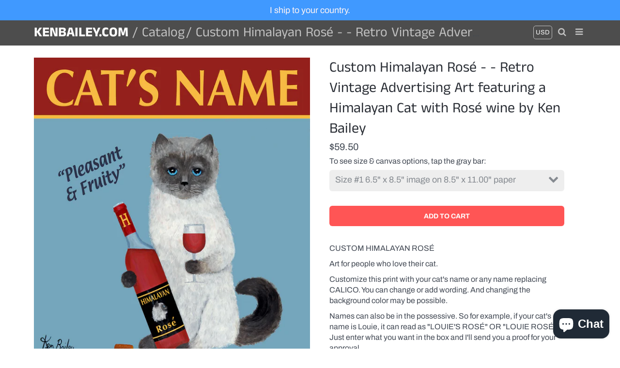

--- FILE ---
content_type: text/html; charset=utf-8
request_url: https://kenbailey.com/products/custom-himalayan-rose-retro-vintage-advertising-art-featuring-a-himalayan-cat-with-rose-wine-by-ken-bailey
body_size: 26006
content:
<!doctype html>
<!-- California Theme Version 6.4.0 -->
<!--[if IE 8]><html class="no-js ie9 lt-ie9" lang="en"> <![endif]-->
<!--[if IE 9 ]><html class="ie9 no-js"> <![endif]-->
<!--[if (gt IE 9)|!(IE)]><!--> <html class="no-js" lang="en"> <!--<![endif]-->
<head>
	<script id="pandectes-rules">   /* PANDECTES-GDPR: DO NOT MODIFY AUTO GENERATED CODE OF THIS SCRIPT */      window.PandectesSettings = {"store":{"plan":"basic","theme":"California (with Watermark)","primaryLocale":"en","adminMode":false},"tsPublished":1702854372,"declaration":{"showPurpose":false,"showProvider":false,"declIntroText":"We use cookies to optimize website functionality, analyze the performance, and provide personalized experience to you. Some cookies are essential to make the website operate and function correctly. Those cookies cannot be disabled. In this window you can manage your preference of cookies.","showDateGenerated":true},"language":{"languageMode":"Single","fallbackLanguage":"en","languageDetection":"browser","languagesSupported":[]},"texts":{"managed":{"headerText":{"en":"We respect your privacy"},"consentText":{"en":"This website uses cookies to ensure you get the best experience."},"dismissButtonText":{"en":"Ok"},"linkText":{"en":"Learn more"},"imprintText":{"en":"Imprint"},"preferencesButtonText":{"en":"Preferences"},"allowButtonText":{"en":"Accept"},"denyButtonText":{"en":"Decline"},"leaveSiteButtonText":{"en":"Leave this site"},"cookiePolicyText":{"en":"Cookie policy"},"preferencesPopupTitleText":{"en":"Manage consent preferences"},"preferencesPopupIntroText":{"en":"We use cookies to optimize website functionality, analyze the performance, and provide personalized experience to you. Some cookies are essential to make the website operate and function correctly. Those cookies cannot be disabled. In this window you can manage your preference of cookies."},"preferencesPopupCloseButtonText":{"en":"Close"},"preferencesPopupAcceptAllButtonText":{"en":"Accept all"},"preferencesPopupRejectAllButtonText":{"en":"Reject all"},"preferencesPopupSaveButtonText":{"en":"Save preferences"},"accessSectionTitleText":{"en":"Data portability"},"accessSectionParagraphText":{"en":"You have the right to request access to your data at any time."},"rectificationSectionTitleText":{"en":"Data Rectification"},"rectificationSectionParagraphText":{"en":"You have the right to request your data to be updated whenever you think it is appropriate."},"erasureSectionTitleText":{"en":"Right to be forgotten"},"erasureSectionParagraphText":{"en":"You have the right to ask all your data to be erased. After that, you will no longer be able to access your account."},"declIntroText":{"en":"We use cookies to optimize website functionality, analyze the performance, and provide personalized experience to you. Some cookies are essential to make the website operate and function correctly. Those cookies cannot be disabled. In this window you can manage your preference of cookies."}},"categories":{"strictlyNecessaryCookiesTitleText":{"en":"Strictly necessary cookies"},"functionalityCookiesTitleText":{"en":"Functional cookies"},"performanceCookiesTitleText":{"en":"Performance cookies"},"targetingCookiesTitleText":{"en":"Targeting cookies"},"unclassifiedCookiesTitleText":{"en":"Unclassified cookies"},"strictlyNecessaryCookiesDescriptionText":{"en":"These cookies are essential in order to enable you to move around the website and use its features, such as accessing secure areas of the website. The website cannot function properly without these cookies."},"functionalityCookiesDescriptionText":{"en":"These cookies enable the site to provide enhanced functionality and personalisation. They may be set by us or by third party providers whose services we have added to our pages. If you do not allow these cookies then some or all of these services may not function properly."},"performanceCookiesDescriptionText":{"en":"These cookies enable us to monitor and improve the performance of our website. For example, they allow us to count visits, identify traffic sources and see which parts of the site are most popular."},"targetingCookiesDescriptionText":{"en":"These cookies may be set through our site by our advertising partners. They may be used by those companies to build a profile of your interests and show you relevant adverts on other sites.    They do not store directly personal information, but are based on uniquely identifying your browser and internet device. If you do not allow these cookies, you will experience less targeted advertising."},"unclassifiedCookiesDescriptionText":{"en":"Unclassified cookies are cookies that we are in the process of classifying, together with the providers of individual cookies."}},"auto":{"declName":{"en":"Name"},"declPath":{"en":"Path"},"declType":{"en":"Type"},"declDomain":{"en":"Domain"},"declPurpose":{"en":"Purpose"},"declProvider":{"en":"Provider"},"declRetention":{"en":"Retention"},"declFirstParty":{"en":"First-party"},"declThirdParty":{"en":"Third-party"},"declSeconds":{"en":"seconds"},"declMinutes":{"en":"minutes"},"declHours":{"en":"hours"},"declDays":{"en":"days"},"declMonths":{"en":"months"},"declYears":{"en":"years"},"declSession":{"en":"Session"},"cookiesDetailsText":{"en":"Cookies details"},"preferencesPopupAlwaysAllowedText":{"en":"Always allowed"},"submitButton":{"en":"Submit"},"submittingButton":{"en":"Submitting..."},"cancelButton":{"en":"Cancel"},"guestsSupportInfoText":{"en":"Please login with your customer account to further proceed."},"guestsSupportEmailPlaceholder":{"en":"E-mail address"},"guestsSupportEmailValidationError":{"en":"Email is not valid"},"guestsSupportEmailSuccessTitle":{"en":"Thank you for your request"},"guestsSupportEmailFailureTitle":{"en":"A problem occurred"},"guestsSupportEmailSuccessMessage":{"en":"If you are registered as a customer of this store, you will soon receive an email with instructions on how to proceed."},"guestsSupportEmailFailureMessage":{"en":"Your request was not submitted. Please try again and if problem persists, contact store owner for assistance."},"confirmationSuccessTitle":{"en":"Your request is verified"},"confirmationFailureTitle":{"en":"A problem occurred"},"confirmationSuccessMessage":{"en":"We will soon get back to you as to your request."},"confirmationFailureMessage":{"en":"Your request was not verified. Please try again and if problem persists, contact store owner for assistance"},"consentSectionTitleText":{"en":"Your cookie consent"},"consentSectionNoConsentText":{"en":"You have not consented to the cookies policy of this website."},"consentSectionConsentedText":{"en":"You consented to the cookies policy of this website on"},"consentStatus":{"en":"Consent preference"},"consentDate":{"en":"Consent date"},"consentId":{"en":"Consent ID"},"consentSectionChangeConsentActionText":{"en":"Change consent preference"},"accessSectionGDPRRequestsActionText":{"en":"Data subject requests"},"accessSectionAccountInfoActionText":{"en":"Personal data"},"accessSectionOrdersRecordsActionText":{"en":"Orders"},"accessSectionDownloadReportActionText":{"en":"Request export"},"rectificationCommentPlaceholder":{"en":"Describe what you want to be updated"},"rectificationCommentValidationError":{"en":"Comment is required"},"rectificationSectionEditAccountActionText":{"en":"Request an update"},"erasureSectionRequestDeletionActionText":{"en":"Request personal data deletion"}}},"library":{"previewMode":false,"fadeInTimeout":0,"defaultBlocked":7,"showLink":true,"showImprintLink":false,"enabled":true,"cookie":{"name":"_pandectes_gdpr","expiryDays":365,"secure":true,"domain":""},"dismissOnScroll":false,"dismissOnWindowClick":false,"dismissOnTimeout":false,"palette":{"popup":{"background":"#FFFFFF","backgroundForCalculations":{"a":1,"b":255,"g":255,"r":255},"text":"#000000"},"button":{"background":"transparent","backgroundForCalculations":{"a":1,"b":255,"g":255,"r":255},"text":"#000000","textForCalculation":{"a":1,"b":0,"g":0,"r":0},"border":"#000000"}},"content":{"href":"https://ken-bailey-art-uk.myshopify.com/policies/privacy-policy","imprintHref":"/","close":"&#10005;","target":"","logo":"<img class=\"cc-banner-logo\" height=\"40\" width=\"40\" src=\"https://cdn.shopify.com/s/files/1/0056/6365/4001/t/3/assets/pandectes-logo.png?v=1702854119\" alt=\"kenbailey.com\" />"},"window":"<div role=\"dialog\" aria-live=\"polite\" aria-label=\"cookieconsent\" aria-describedby=\"cookieconsent:desc\" id=\"pandectes-banner\" class=\"cc-window-wrapper cc-top-wrapper\"><div class=\"pd-cookie-banner-window cc-window {{classes}}\"><!--googleoff: all-->{{children}}<!--googleon: all--></div></div>","compliance":{"opt-both":"<div class=\"cc-compliance cc-highlight\">{{deny}}{{allow}}</div>"},"type":"opt-both","layouts":{"basic":"{{logo}}{{messagelink}}{{compliance}}{{close}}"},"position":"top","theme":"wired","revokable":true,"animateRevokable":false,"revokableReset":false,"revokableLogoUrl":"https://cdn.shopify.com/s/files/1/0056/6365/4001/t/3/assets/pandectes-reopen-logo.png?v=1702854119","revokablePlacement":"bottom-left","revokableMarginHorizontal":15,"revokableMarginVertical":15,"static":false,"autoAttach":true,"hasTransition":true,"blacklistPage":[""]},"geolocation":{"brOnly":false,"caOnly":false,"chOnly":false,"euOnly":false,"jpOnly":false,"thOnly":false,"canadaOnly":false,"globalVisibility":true},"dsr":{"guestsSupport":false,"accessSectionDownloadReportAuto":false},"banner":{"resetTs":1702854118,"extraCss":"        .cc-banner-logo {max-width: 24em!important;}    @media(min-width: 768px) {.cc-window.cc-floating{max-width: 24em!important;width: 24em!important;}}    .cc-message, .cc-header, .cc-logo {text-align: left}    .cc-window-wrapper{z-index: 2147483647;}    .cc-window{z-index: 2147483647;font-family: inherit;}    .cc-header{font-family: inherit;}    .pd-cp-ui{font-family: inherit; background-color: #FFFFFF;color:#000000;}    button.pd-cp-btn, a.pd-cp-btn{}    input + .pd-cp-preferences-slider{background-color: rgba(0, 0, 0, 0.3)}    .pd-cp-scrolling-section::-webkit-scrollbar{background-color: rgba(0, 0, 0, 0.3)}    input:checked + .pd-cp-preferences-slider{background-color: rgba(0, 0, 0, 1)}    .pd-cp-scrolling-section::-webkit-scrollbar-thumb {background-color: rgba(0, 0, 0, 1)}    .pd-cp-ui-close{color:#000000;}    .pd-cp-preferences-slider:before{background-color: #FFFFFF}    .pd-cp-title:before {border-color: #000000!important}    .pd-cp-preferences-slider{background-color:#000000}    .pd-cp-toggle{color:#000000!important}    @media(max-width:699px) {.pd-cp-ui-close-top svg {fill: #000000}}    .pd-cp-toggle:hover,.pd-cp-toggle:visited,.pd-cp-toggle:active{color:#000000!important}    .pd-cookie-banner-window {box-shadow: 0 0 18px rgb(0 0 0 / 20%);}  ","customJavascript":null,"showPoweredBy":false,"hybridStrict":false,"cookiesBlockedByDefault":"7","isActive":true,"implicitSavePreferences":false,"cookieIcon":false,"blockBots":false,"showCookiesDetails":true,"hasTransition":true,"blockingPage":false,"showOnlyLandingPage":false,"leaveSiteUrl":"https://www.google.com","linkRespectStoreLang":false},"cookies":{"0":[{"name":"keep_alive","domain":"kenbailey.com","path":"/","provider":"Shopify","firstParty":true,"retention":"30 minute(s)","expires":30,"unit":"declMinutes","purpose":{"en":"Used in connection with buyer localization."}},{"name":"secure_customer_sig","domain":"kenbailey.com","path":"/","provider":"Shopify","firstParty":true,"retention":"1 year(s)","expires":1,"unit":"declYears","purpose":{"en":"Used in connection with customer login."}},{"name":"localization","domain":"kenbailey.com","path":"/","provider":"Shopify","firstParty":true,"retention":"1 year(s)","expires":1,"unit":"declYears","purpose":{"en":"Shopify store localization"}},{"name":"cart_currency","domain":"kenbailey.com","path":"/","provider":"Shopify","firstParty":true,"retention":"2 ","expires":2,"unit":"declSession","purpose":{"en":"The cookie is necessary for the secure checkout and payment function on the website. This function is provided by shopify.com."}},{"name":"shopify_pay_redirect","domain":"kenbailey.com","path":"/","provider":"Shopify","firstParty":true,"retention":"1 hour(s)","expires":1,"unit":"declHours","purpose":{"en":"The cookie is necessary for the secure checkout and payment function on the website. This function is provided by shopify.com."}},{"name":"_pandectes_gdpr","domain":".kenbailey.com","path":"/","provider":"Pandectes","firstParty":true,"retention":"1 year(s)","expires":1,"unit":"declYears","purpose":{"en":"Used for the functionality of the cookies consent banner."}},{"name":"_cmp_a","domain":".kenbailey.com","path":"/","provider":"Shopify","firstParty":true,"retention":"1 day(s)","expires":1,"unit":"declSession","purpose":{"en":"Used for managing customer privacy settings."}},{"name":"cookietest","domain":"kenbailey.com","path":"/","provider":"Shopify","firstParty":true,"retention":"Session","expires":1,"unit":"declSeconds","purpose":{"en":"Used to ensure our systems are working correctly."}},{"name":"_secure_session_id","domain":"kenbailey.com","path":"/","provider":"Shopify","firstParty":true,"retention":"1 month(s)","expires":1,"unit":"declMonths","purpose":{"en":"Used in connection with navigation through a storefront."}}],"1":[{"name":"locale_bar_accepted","domain":"kenbailey.com","path":"/","provider":"GrizzlyAppsSRL","firstParty":true,"retention":"Session","expires":-54,"unit":"declYears","purpose":{"en":"This cookie is provided by the app (BEST Currency Converter) and is used to secure the currency chosen by the customer."}}],"2":[{"name":"_shopify_y","domain":".kenbailey.com","path":"/","provider":"Shopify","firstParty":true,"retention":"1 year(s)","expires":1,"unit":"declYears","purpose":{"en":"Shopify analytics."}},{"name":"_shopify_s","domain":".kenbailey.com","path":"/","provider":"Shopify","firstParty":true,"retention":"30 minute(s)","expires":30,"unit":"declMinutes","purpose":{"en":"Shopify analytics."}},{"name":"_shopify_sa_t","domain":".kenbailey.com","path":"/","provider":"Shopify","firstParty":true,"retention":"30 minute(s)","expires":30,"unit":"declMinutes","purpose":{"en":"Shopify analytics relating to marketing & referrals."}},{"name":"_orig_referrer","domain":".kenbailey.com","path":"/","provider":"Shopify","firstParty":true,"retention":"2 ","expires":2,"unit":"declSession","purpose":{"en":"Tracks landing pages."}},{"name":"_landing_page","domain":".kenbailey.com","path":"/","provider":"Shopify","firstParty":true,"retention":"2 ","expires":2,"unit":"declSession","purpose":{"en":"Tracks landing pages."}},{"name":"_shopify_sa_p","domain":".kenbailey.com","path":"/","provider":"Shopify","firstParty":true,"retention":"30 minute(s)","expires":30,"unit":"declMinutes","purpose":{"en":"Shopify analytics relating to marketing & referrals."}},{"name":"_shopify_d","domain":"kenbailey.com","path":"/","provider":"Shopify","firstParty":true,"retention":"Session","expires":1,"unit":"declSeconds","purpose":{"en":"Shopify analytics."}},{"name":"_shopify_d","domain":"com","path":"/","provider":"Shopify","firstParty":false,"retention":"Session","expires":1,"unit":"declSeconds","purpose":{"en":"Shopify analytics."}},{"name":"_boomr_clss","domain":"https://kenbailey.com","path":"/","provider":"Shopify","firstParty":true,"retention":"Persistent","expires":1,"unit":"declYears","purpose":{"en":"Used to monitor and optimize the performance of Shopify stores."}}],"4":[{"name":"wpm-domain-test","domain":"com","path":"/","provider":"Shopify","firstParty":false,"retention":"Session","expires":1,"unit":"declSeconds","purpose":{"en":"Used to test the storage of parameters about products added to the cart or payment currency"}},{"name":"wpm-domain-test","domain":"kenbailey.com","path":"/","provider":"Shopify","firstParty":true,"retention":"Session","expires":1,"unit":"declSeconds","purpose":{"en":"Used to test the storage of parameters about products added to the cart or payment currency"}}],"8":[{"name":"currency","domain":".kenbailey.com","path":"/","provider":"Unknown","firstParty":true,"retention":"1 year(s)","expires":1,"unit":"declYears","purpose":{"en":""}},{"name":"shopifyChatData","domain":"https://kenbailey.com","path":"/","provider":"Unknown","firstParty":true,"retention":"Persistent","expires":1,"unit":"declYears","purpose":{"en":""}},{"name":"local-storage-test","domain":"https://kenbailey.com","path":"/","provider":"Unknown","firstParty":true,"retention":"Persistent","expires":1,"unit":"declYears","purpose":{"en":""}},{"name":"bugsnag-anonymous-id","domain":"https://pay.shopify.com","path":"/","provider":"Unknown","firstParty":false,"retention":"Persistent","expires":1,"unit":"declYears","purpose":{"en":""}}]},"blocker":{"isActive":false,"googleConsentMode":{"id":"","analyticsId":"","isActive":false,"adStorageCategory":4,"analyticsStorageCategory":2,"personalizationStorageCategory":1,"functionalityStorageCategory":1,"customEvent":true,"securityStorageCategory":0,"redactData":true,"urlPassthrough":false},"facebookPixel":{"id":"","isActive":false,"ldu":false},"rakuten":{"isActive":false,"cmp":false,"ccpa":false},"gpcIsActive":false,"defaultBlocked":7,"patterns":{"whiteList":[],"blackList":{"1":[],"2":[],"4":[],"8":[]},"iframesWhiteList":[],"iframesBlackList":{"1":[],"2":[],"4":[],"8":[]},"beaconsWhiteList":[],"beaconsBlackList":{"1":[],"2":[],"4":[],"8":[]}}}}      !function(){"use strict";window.PandectesRules=window.PandectesRules||{},window.PandectesRules.manualBlacklist={1:[],2:[],4:[]},window.PandectesRules.blacklistedIFrames={1:[],2:[],4:[]},window.PandectesRules.blacklistedCss={1:[],2:[],4:[]},window.PandectesRules.blacklistedBeacons={1:[],2:[],4:[]};var e="javascript/blocked",t="_pandectes_gdpr";function n(e){return new RegExp(e.replace(/[/\\.+?$()]/g,"\\$&").replace("*","(.*)"))}var r=function(e){try{return JSON.parse(e)}catch(e){return!1}},a=function(e){var t=arguments.length>1&&void 0!==arguments[1]?arguments[1]:"log",n=new URLSearchParams(window.location.search);n.get("log")&&console[t]("PandectesRules: ".concat(e))};function i(e,t){var n=Object.keys(e);if(Object.getOwnPropertySymbols){var r=Object.getOwnPropertySymbols(e);t&&(r=r.filter((function(t){return Object.getOwnPropertyDescriptor(e,t).enumerable}))),n.push.apply(n,r)}return n}function s(e){for(var t=1;t<arguments.length;t++){var n=null!=arguments[t]?arguments[t]:{};t%2?i(Object(n),!0).forEach((function(t){o(e,t,n[t])})):Object.getOwnPropertyDescriptors?Object.defineProperties(e,Object.getOwnPropertyDescriptors(n)):i(Object(n)).forEach((function(t){Object.defineProperty(e,t,Object.getOwnPropertyDescriptor(n,t))}))}return e}function o(e,t,n){return t in e?Object.defineProperty(e,t,{value:n,enumerable:!0,configurable:!0,writable:!0}):e[t]=n,e}function c(e,t){return function(e){if(Array.isArray(e))return e}(e)||function(e,t){var n=null==e?null:"undefined"!=typeof Symbol&&e[Symbol.iterator]||e["@@iterator"];if(null==n)return;var r,a,i=[],s=!0,o=!1;try{for(n=n.call(e);!(s=(r=n.next()).done)&&(i.push(r.value),!t||i.length!==t);s=!0);}catch(e){o=!0,a=e}finally{try{s||null==n.return||n.return()}finally{if(o)throw a}}return i}(e,t)||u(e,t)||function(){throw new TypeError("Invalid attempt to destructure non-iterable instance.\nIn order to be iterable, non-array objects must have a [Symbol.iterator]() method.")}()}function l(e){return function(e){if(Array.isArray(e))return d(e)}(e)||function(e){if("undefined"!=typeof Symbol&&null!=e[Symbol.iterator]||null!=e["@@iterator"])return Array.from(e)}(e)||u(e)||function(){throw new TypeError("Invalid attempt to spread non-iterable instance.\nIn order to be iterable, non-array objects must have a [Symbol.iterator]() method.")}()}function u(e,t){if(e){if("string"==typeof e)return d(e,t);var n=Object.prototype.toString.call(e).slice(8,-1);return"Object"===n&&e.constructor&&(n=e.constructor.name),"Map"===n||"Set"===n?Array.from(e):"Arguments"===n||/^(?:Ui|I)nt(?:8|16|32)(?:Clamped)?Array$/.test(n)?d(e,t):void 0}}function d(e,t){(null==t||t>e.length)&&(t=e.length);for(var n=0,r=new Array(t);n<t;n++)r[n]=e[n];return r}var f=!(void 0===window.dataLayer||!Array.isArray(window.dataLayer)||!window.dataLayer.some((function(e){return"pandectes_full_scan"===e.event})));a("userAgent -> ".concat(window.navigator.userAgent.substring(0,50)));var p=function(){var e,n=arguments.length>0&&void 0!==arguments[0]?arguments[0]:t,a="; "+document.cookie,i=a.split("; "+n+"=");if(i.length<2)e={};else{var s=i.pop(),o=s.split(";");e=window.atob(o.shift())}var c=r(e);return!1!==c?c:e}(),g=window.PandectesSettings,y=g.banner.isActive,h=g.blocker.defaultBlocked,m=p&&null!==p.preferences&&void 0!==p.preferences?p.preferences:null,w=f?0:y?null===m?h:m:0,v={1:0==(1&w),2:0==(2&w),4:0==(4&w)},b=window.PandectesSettings.blocker.patterns,k=b.blackList,L=b.whiteList,S=b.iframesBlackList,P=b.iframesWhiteList,A=b.beaconsBlackList,C=b.beaconsWhiteList,_={blackList:[],whiteList:[],iframesBlackList:{1:[],2:[],4:[],8:[]},iframesWhiteList:[],beaconsBlackList:{1:[],2:[],4:[],8:[]},beaconsWhiteList:[]};[1,2,4].map((function(e){var t;v[e]||((t=_.blackList).push.apply(t,l(k[e].length?k[e].map(n):[])),_.iframesBlackList[e]=S[e].length?S[e].map(n):[],_.beaconsBlackList[e]=A[e].length?A[e].map(n):[])})),_.whiteList=L.length?L.map(n):[],_.iframesWhiteList=P.length?P.map(n):[],_.beaconsWhiteList=C.length?C.map(n):[];var B={scripts:[],iframes:{1:[],2:[],4:[]},beacons:{1:[],2:[],4:[]},css:{1:[],2:[],4:[]}},E=function(t,n){return t&&(!n||n!==e)&&(!_.blackList||_.blackList.some((function(e){return e.test(t)})))&&(!_.whiteList||_.whiteList.every((function(e){return!e.test(t)})))},O=function(e){var t=e.getAttribute("src");return _.blackList&&_.blackList.every((function(e){return!e.test(t)}))||_.whiteList&&_.whiteList.some((function(e){return e.test(t)}))},I=function(e,t){var n=_.iframesBlackList[t],r=_.iframesWhiteList;return e&&(!n||n.some((function(t){return t.test(e)})))&&(!r||r.every((function(t){return!t.test(e)})))},j=function(e,t){var n=_.beaconsBlackList[t],r=_.beaconsWhiteList;return e&&(!n||n.some((function(t){return t.test(e)})))&&(!r||r.every((function(t){return!t.test(e)})))},R=new MutationObserver((function(e){for(var t=0;t<e.length;t++)for(var n=e[t].addedNodes,r=0;r<n.length;r++){var a=n[r],i=a.dataset&&a.dataset.cookiecategory;if(1===a.nodeType&&"LINK"===a.tagName){var s=a.dataset&&a.dataset.href;if(s&&i)switch(i){case"functionality":case"C0001":B.css[1].push(s);break;case"performance":case"C0002":B.css[2].push(s);break;case"targeting":case"C0003":B.css[4].push(s)}}}})),T=new MutationObserver((function(t){for(var n=0;n<t.length;n++)for(var r=t[n].addedNodes,a=function(t){var n=r[t],a=n.src||n.dataset&&n.dataset.src,i=n.dataset&&n.dataset.cookiecategory;if(1===n.nodeType&&"IFRAME"===n.tagName){if(a){var s=!1;I(a,1)||"functionality"===i||"C0001"===i?(s=!0,B.iframes[1].push(a)):I(a,2)||"performance"===i||"C0002"===i?(s=!0,B.iframes[2].push(a)):(I(a,4)||"targeting"===i||"C0003"===i)&&(s=!0,B.iframes[4].push(a)),s&&(n.removeAttribute("src"),n.setAttribute("data-src",a))}}else if(1===n.nodeType&&"IMG"===n.tagName){if(a){var o=!1;j(a,1)?(o=!0,B.beacons[1].push(a)):j(a,2)?(o=!0,B.beacons[2].push(a)):j(a,4)&&(o=!0,B.beacons[4].push(a)),o&&(n.removeAttribute("src"),n.setAttribute("data-src",a))}}else if(1===n.nodeType&&"LINK"===n.tagName){var c=n.dataset&&n.dataset.href;if(c&&i)switch(i){case"functionality":case"C0001":B.css[1].push(c);break;case"performance":case"C0002":B.css[2].push(c);break;case"targeting":case"C0003":B.css[4].push(c)}}else if(1===n.nodeType&&"SCRIPT"===n.tagName){var l=n.type,u=!1;if(E(a,l))u=!0;else if(a&&i)switch(i){case"functionality":case"C0001":u=!0,window.PandectesRules.manualBlacklist[1].push(a);break;case"performance":case"C0002":u=!0,window.PandectesRules.manualBlacklist[2].push(a);break;case"targeting":case"C0003":u=!0,window.PandectesRules.manualBlacklist[4].push(a)}if(u){B.scripts.push([n,l]),n.type=e;n.addEventListener("beforescriptexecute",(function t(r){n.getAttribute("type")===e&&r.preventDefault(),n.removeEventListener("beforescriptexecute",t)})),n.parentElement&&n.parentElement.removeChild(n)}}},i=0;i<r.length;i++)a(i)})),x=document.createElement,N={src:Object.getOwnPropertyDescriptor(HTMLScriptElement.prototype,"src"),type:Object.getOwnPropertyDescriptor(HTMLScriptElement.prototype,"type")};window.PandectesRules.unblockCss=function(e){var t=B.css[e]||[];t.length&&a("Unblocking CSS for ".concat(e)),t.forEach((function(e){var t=document.querySelector('link[data-href^="'.concat(e,'"]'));t.removeAttribute("data-href"),t.href=e})),B.css[e]=[]},window.PandectesRules.unblockIFrames=function(e){var t=B.iframes[e]||[];t.length&&a("Unblocking IFrames for ".concat(e)),_.iframesBlackList[e]=[],t.forEach((function(e){var t=document.querySelector('iframe[data-src^="'.concat(e,'"]'));t.removeAttribute("data-src"),t.src=e})),B.iframes[e]=[]},window.PandectesRules.unblockBeacons=function(e){var t=B.beacons[e]||[];t.length&&a("Unblocking Beacons for ".concat(e)),_.beaconsBlackList[e]=[],t.forEach((function(e){var t=document.querySelector('img[data-src^="'.concat(e,'"]'));t.removeAttribute("data-src"),t.src=e})),B.beacons[e]=[]},window.PandectesRules.unblockInlineScripts=function(e){var t=1===e?"functionality":2===e?"performance":"targeting";document.querySelectorAll('script[type="javascript/blocked"][data-cookiecategory="'.concat(t,'"]')).forEach((function(e){var t=e.textContent;e.parentNode.removeChild(e);var n=document.createElement("script");n.type="text/javascript",n.textContent=t,document.body.appendChild(n)}))},window.PandectesRules.unblock=function(t){t.length<1?(_.blackList=[],_.whiteList=[],_.iframesBlackList=[],_.iframesWhiteList=[]):(_.blackList&&(_.blackList=_.blackList.filter((function(e){return t.every((function(t){return"string"==typeof t?!e.test(t):t instanceof RegExp?e.toString()!==t.toString():void 0}))}))),_.whiteList&&(_.whiteList=[].concat(l(_.whiteList),l(t.map((function(e){if("string"==typeof e){var t=".*"+n(e)+".*";if(_.whiteList.every((function(e){return e.toString()!==t.toString()})))return new RegExp(t)}else if(e instanceof RegExp&&_.whiteList.every((function(t){return t.toString()!==e.toString()})))return e;return null})).filter(Boolean)))));for(var r=document.querySelectorAll('script[type="'.concat(e,'"]')),i=0;i<r.length;i++){var s=r[i];O(s)&&(B.scripts.push([s,"application/javascript"]),s.parentElement.removeChild(s))}var o=0;l(B.scripts).forEach((function(e,t){var n=c(e,2),r=n[0],a=n[1];if(O(r)){for(var i=document.createElement("script"),s=0;s<r.attributes.length;s++){var l=r.attributes[s];"src"!==l.name&&"type"!==l.name&&i.setAttribute(l.name,r.attributes[s].value)}i.setAttribute("src",r.src),i.setAttribute("type",a||"application/javascript"),document.head.appendChild(i),B.scripts.splice(t-o,1),o++}})),0==_.blackList.length&&0===_.iframesBlackList[1].length&&0===_.iframesBlackList[2].length&&0===_.iframesBlackList[4].length&&0===_.beaconsBlackList[1].length&&0===_.beaconsBlackList[2].length&&0===_.beaconsBlackList[4].length&&(a("Disconnecting observers"),T.disconnect(),R.disconnect())};var M,D,W=window.PandectesSettings.store.adminMode,F=window.PandectesSettings.blocker;M=function(){!function(){var e=window.Shopify.trackingConsent;try{var t=W&&!window.Shopify.AdminBarInjector,n={preferences:0==(1&w)||f||t,analytics:0==(2&w)||f||t,marketing:0==(4&w)||f||t};e.firstPartyMarketingAllowed()===n.marketing&&e.analyticsProcessingAllowed()===n.analytics&&e.preferencesProcessingAllowed()===n.preferences||e.setTrackingConsent(n,(function(e){e&&e.error?a("Shopify.customerPrivacy API - failed to setTrackingConsent"):a("Shopify.customerPrivacy API - setTrackingConsent(".concat(JSON.stringify(n),")"))}))}catch(e){a("Shopify.customerPrivacy API - exception")}}(),function(){var e=window.Shopify.trackingConsent,t=e.currentVisitorConsent();if(F.gpcIsActive&&"CCPA"===e.getRegulation()&&"no"===t.gpc&&"yes"!==t.sale_of_data){var n={sale_of_data:!1};e.setTrackingConsent(n,(function(e){e&&e.error?a("Shopify.customerPrivacy API - failed to setTrackingConsent({".concat(JSON.stringify(n),")")):a("Shopify.customerPrivacy API - setTrackingConsent(".concat(JSON.stringify(n),")"))}))}}()},D=null,window.Shopify&&window.Shopify.loadFeatures&&window.Shopify.trackingConsent?M():D=setInterval((function(){window.Shopify&&window.Shopify.loadFeatures&&(clearInterval(D),window.Shopify.loadFeatures([{name:"consent-tracking-api",version:"0.1"}],(function(e){e?a("Shopify.customerPrivacy API - failed to load"):(a("Shopify.customerPrivacy API - loaded"),M())})))}),10);var z=window.PandectesSettings,U=z.banner.isActive,q=z.blocker.googleConsentMode,J=q.isActive,H=q.customEvent,$=q.redactData,G=q.urlPassthrough,K=q.adStorageCategory,V=q.analyticsStorageCategory,Y=q.functionalityStorageCategory,Q=q.personalizationStorageCategory,X=q.securityStorageCategory;function Z(){window.dataLayer.push(arguments)}window.dataLayer=window.dataLayer||[];var ee,te,ne={hasInitialized:!1,ads_data_redaction:!1,url_passthrough:!1,storage:{ad_storage:"granted",analytics_storage:"granted",functionality_storage:"granted",personalization_storage:"granted",security_storage:"granted",wait_for_update:500}};if(U&&J){var re=0==(w&K)?"granted":"denied",ae=0==(w&V)?"granted":"denied",ie=0==(w&Y)?"granted":"denied",se=0==(w&Q)?"granted":"denied",oe=0==(w&X)?"granted":"denied";ne.hasInitialized=!0,ne.ads_data_redaction="denied"===re&&$,ne.url_passthrough=G,ne.storage.ad_storage=re,ne.storage.analytics_storage=ae,ne.storage.functionality_storage=ie,ne.storage.personalization_storage=se,ne.storage.security_storage=oe,ne.ads_data_redaction&&Z("set","ads_data_redaction",ne.ads_data_redaction),ne.url_passthrough&&Z("set","url_passthrough",ne.url_passthrough),Z("consent","default",ne.storage),a("Google consent mode initialized")}U&&H&&(te=7===(ee=w)?"deny":0===ee?"allow":"mixed",window.dataLayer.push({event:"Pandectes_Consent_Update",pandectes_status:te,pandectes_categories:{C0000:"allow",C0001:v[1]?"allow":"deny",C0002:v[2]?"allow":"deny",C0003:v[4]?"allow":"deny"}}),a("PandectesCustomEvent pushed to the dataLayer")),window.PandectesRules.gcm=ne;var ce=window.PandectesSettings,le=ce.banner.isActive,ue=ce.blocker.isActive;a("Blocker -> "+(ue?"Active":"Inactive")),a("Banner -> "+(le?"Active":"Inactive")),a("ActualPrefs -> "+w);var de=null===m&&/\/checkouts\//.test(window.location.pathname);0!==w&&!1===f&&ue&&!de?(a("Blocker will execute"),document.createElement=function(){for(var t=arguments.length,n=new Array(t),r=0;r<t;r++)n[r]=arguments[r];if("script"!==n[0].toLowerCase())return x.bind?x.bind(document).apply(void 0,n):x;var a=x.bind(document).apply(void 0,n);try{Object.defineProperties(a,{src:s(s({},N.src),{},{set:function(t){E(t,a.type)&&N.type.set.call(this,e),N.src.set.call(this,t)}}),type:s(s({},N.type),{},{get:function(){var t=N.type.get.call(this);return t===e||E(this.src,t)?null:t},set:function(t){var n=E(a.src,a.type)?e:t;N.type.set.call(this,n)}})}),a.setAttribute=function(t,n){if("type"===t){var r=E(a.src,a.type)?e:n;N.type.set.call(a,r)}else"src"===t?(E(n,a.type)&&N.type.set.call(a,e),N.src.set.call(a,n)):HTMLScriptElement.prototype.setAttribute.call(a,t,n)}}catch(e){console.warn("Yett: unable to prevent script execution for script src ",a.src,".\n",'A likely cause would be because you are using a third-party browser extension that monkey patches the "document.createElement" function.')}return a},T.observe(document.documentElement,{childList:!0,subtree:!0}),R.observe(document.documentElement,{childList:!0,subtree:!0})):a("Blocker will not execute")}();
</script>
    <meta charset="utf-8">
  <meta http-equiv="X-UA-Compatible" content="IE=edge,chrome=1">

  <title>Custom Himalayan Rosé - - Retro Vintage Advertising Art featuring a Hi – kenbailey.com</title>


  <meta name="description" content="CUSTOM HIMALAYAN ROSÉ Art for people who love their cat.  Customize this print with your cat&#39;s name or any name replacing CALICO. You can change or add wording. And changing the background color may be possible. Names can also be in the possessive. So for example, if your cat&#39;s name is Louie, it can read as &quot;LOUIE&#39;S RO">


  <meta property="og:type" content="product">
  <meta property="og:title" content="Custom Himalayan Rosé - - Retro Vintage Advertising Art featuring a Himalayan Cat with Rosé wine by Ken Bailey">
  
  <meta property="og:image" content="http://kenbailey.com/cdn/shop/products/CustomHimalayan_grande.jpg?v=1648748987">
  <meta property="og:image:secure_url" content="https://kenbailey.com/cdn/shop/products/CustomHimalayan_grande.jpg?v=1648748987">
  
  <meta property="og:image" content="http://kenbailey.com/cdn/shop/products/HectorVinyards_grande.jpg?v=1648749088">
  <meta property="og:image:secure_url" content="https://kenbailey.com/cdn/shop/products/HectorVinyards_grande.jpg?v=1648749088">
  
  <meta property="og:price:amount" content="59.50">
  <meta property="og:price:currency" content="USD">


  <meta property="og:description" content="CUSTOM HIMALAYAN ROSÉ Art for people who love their cat.  Customize this print with your cat&#39;s name or any name replacing CALICO. You can change or add wording. And changing the background color may be possible. Names can also be in the possessive. So for example, if your cat&#39;s name is Louie, it can read as &quot;LOUIE&#39;S RO">

  <meta property="og:url" content="https://kenbailey.com/products/custom-himalayan-rose-retro-vintage-advertising-art-featuring-a-himalayan-cat-with-rose-wine-by-ken-bailey">
  <meta property="og:site_name" content="kenbailey.com">


  <meta name="twitter:site" content="@kenbaileyart">

  <meta name="twitter:card" content="summary">

  <meta name="twitter:title" content="Custom Himalayan Rosé - - Retro Vintage Advertising Art featuring a Himalayan Cat with Rosé wine by Ken Bailey">
  
    <meta name="twitter:description" content="CUSTOM HIMALAYAN ROSÉ Art for people who love their cat.  Customize this print with your cat&#39;s name or any name replacing CALICO. You can change or add wording. And changing the background color may be possible. Names can also be in the possessive. So for example, if your cat&#39;s name is Louie, it can read as &quot;LOUIE&#39;S ROSÉ&quot; OR &quot;LOUIE ROSÉ&quot;. Just enter what you want in the box and I&#39;ll send you a proof for your approval. Fine art quality including archival inks and acid free mats are used assuring many many years of beautiful bright original color. Fine art paper and artists canvas options. Certificate of Authenticity included. Your satisfaction is guaranteed. If you aren&#39;t happy, return within 30 days for a refund of your full purchase price.  Sizes #1 and #2 prints are printed on fine art">
  
  <meta name="twitter:image" content="https://kenbailey.com/cdn/shop/products/CustomHimalayan_medium.jpg?v=1648748987">
  <meta name="twitter:image:width" content="240">
  <meta name="twitter:image:height" content="240">


  <meta name="viewport" content="width=device-width,initial-scale=1">
  <link rel="canonical" href="https://kenbailey.com/products/custom-himalayan-rose-retro-vintage-advertising-art-featuring-a-himalayan-cat-with-rose-wine-by-ken-bailey">
  <link href="//kenbailey.com/cdn/shop/t/3/assets/california.scss.css?v=35287370997413377381759259612" rel="stylesheet" type="text/css" media="all" />
  <script>
  document.documentElement.className = document.documentElement.className.replace('no-js', 'js');
</script>

<script>
  window.California = {};
  California.strings = {
    sold_out: "Sold Out",
    unavailable: "Unavailable",
    zoom_close: "Close (Esc)",
    zoom_previous: "Previous (Left arrow key)",
    zoom_next: "Next (Right arrow key)",
    money_format: "${{amount}}"
  };
</script>

<!-- Libraries -->
<script src="//kenbailey.com/cdn/shop/t/3/assets/vendor.js?v=3013082621736070631560475157" type="text/javascript"></script>

<!-- Theme -->
<script src="//kenbailey.com/cdn/shop/t/3/assets/california.js?v=85465678753190648191560475163" type="text/javascript"></script>

<!--[if lt IE 9]>
<script src="//html5shiv.googlecode.com/svn/trunk/html5.js" type="text/javascript"></script>
<script src="//kenbailey.com/cdn/shop/t/3/assets/ie8-fix-maxwidth.js?v=251" type="text/javascript"></script>
<![endif]-->
  <script>window.performance && window.performance.mark && window.performance.mark('shopify.content_for_header.start');</script><meta id="shopify-digital-wallet" name="shopify-digital-wallet" content="/5663654001/digital_wallets/dialog">
<meta name="shopify-checkout-api-token" content="477f77eb534c99fee7faa6f96579c3fd">
<meta id="in-context-paypal-metadata" data-shop-id="5663654001" data-venmo-supported="false" data-environment="production" data-locale="en_US" data-paypal-v4="true" data-currency="USD">
<link rel="alternate" hreflang="x-default" href="https://kenbailey.com/products/custom-himalayan-rose-retro-vintage-advertising-art-featuring-a-himalayan-cat-with-rose-wine-by-ken-bailey">
<link rel="alternate" hreflang="en" href="https://kenbailey.com/products/custom-himalayan-rose-retro-vintage-advertising-art-featuring-a-himalayan-cat-with-rose-wine-by-ken-bailey">
<link rel="alternate" hreflang="en-GB" href="https://kenbailey.com/en-gb/products/custom-himalayan-rose-retro-vintage-advertising-art-featuring-a-himalayan-cat-with-rose-wine-by-ken-bailey">
<link rel="alternate" hreflang="en-CA" href="https://kenbailey.com/en-ca/products/custom-himalayan-rose-retro-vintage-advertising-art-featuring-a-himalayan-cat-with-rose-wine-by-ken-bailey">
<link rel="alternate" hreflang="en-AU" href="https://kenbailey.com/en-au/products/custom-himalayan-rose-retro-vintage-advertising-art-featuring-a-himalayan-cat-with-rose-wine-by-ken-bailey">
<link rel="alternate" hreflang="en-DE" href="https://kenbailey.com/en-de/products/custom-himalayan-rose-retro-vintage-advertising-art-featuring-a-himalayan-cat-with-rose-wine-by-ken-bailey">
<link rel="alternate" hreflang="en-FR" href="https://kenbailey.com/en-fr/products/custom-himalayan-rose-retro-vintage-advertising-art-featuring-a-himalayan-cat-with-rose-wine-by-ken-bailey">
<link rel="alternate" hreflang="en-NZ" href="https://kenbailey.com/en-nz/products/custom-himalayan-rose-retro-vintage-advertising-art-featuring-a-himalayan-cat-with-rose-wine-by-ken-bailey">
<link rel="alternate" hreflang="en-SG" href="https://kenbailey.com/en-sg/products/custom-himalayan-rose-retro-vintage-advertising-art-featuring-a-himalayan-cat-with-rose-wine-by-ken-bailey">
<link rel="alternate" hreflang="en-CH" href="https://kenbailey.com/en-ch/products/custom-himalayan-rose-retro-vintage-advertising-art-featuring-a-himalayan-cat-with-rose-wine-by-ken-bailey">
<link rel="alternate" hreflang="en-JP" href="https://kenbailey.com/en-jp/products/custom-himalayan-rose-retro-vintage-advertising-art-featuring-a-himalayan-cat-with-rose-wine-by-ken-bailey">
<link rel="alternate" type="application/json+oembed" href="https://kenbailey.com/products/custom-himalayan-rose-retro-vintage-advertising-art-featuring-a-himalayan-cat-with-rose-wine-by-ken-bailey.oembed">
<script async="async" src="/checkouts/internal/preloads.js?locale=en-US"></script>
<link rel="preconnect" href="https://shop.app" crossorigin="anonymous">
<script async="async" src="https://shop.app/checkouts/internal/preloads.js?locale=en-US&shop_id=5663654001" crossorigin="anonymous"></script>
<script id="apple-pay-shop-capabilities" type="application/json">{"shopId":5663654001,"countryCode":"US","currencyCode":"USD","merchantCapabilities":["supports3DS"],"merchantId":"gid:\/\/shopify\/Shop\/5663654001","merchantName":"kenbailey.com","requiredBillingContactFields":["postalAddress","email","phone"],"requiredShippingContactFields":["postalAddress","email","phone"],"shippingType":"shipping","supportedNetworks":["visa","masterCard","amex","discover","elo","jcb"],"total":{"type":"pending","label":"kenbailey.com","amount":"1.00"},"shopifyPaymentsEnabled":true,"supportsSubscriptions":true}</script>
<script id="shopify-features" type="application/json">{"accessToken":"477f77eb534c99fee7faa6f96579c3fd","betas":["rich-media-storefront-analytics"],"domain":"kenbailey.com","predictiveSearch":true,"shopId":5663654001,"locale":"en"}</script>
<script>var Shopify = Shopify || {};
Shopify.shop = "ken-bailey-art-uk.myshopify.com";
Shopify.locale = "en";
Shopify.currency = {"active":"USD","rate":"1.0"};
Shopify.country = "US";
Shopify.theme = {"name":"California (with Watermark)","id":72934785137,"schema_name":"California","schema_version":"6.4.0","theme_store_id":691,"role":"main"};
Shopify.theme.handle = "null";
Shopify.theme.style = {"id":null,"handle":null};
Shopify.cdnHost = "kenbailey.com/cdn";
Shopify.routes = Shopify.routes || {};
Shopify.routes.root = "/";</script>
<script type="module">!function(o){(o.Shopify=o.Shopify||{}).modules=!0}(window);</script>
<script>!function(o){function n(){var o=[];function n(){o.push(Array.prototype.slice.apply(arguments))}return n.q=o,n}var t=o.Shopify=o.Shopify||{};t.loadFeatures=n(),t.autoloadFeatures=n()}(window);</script>
<script>
  window.ShopifyPay = window.ShopifyPay || {};
  window.ShopifyPay.apiHost = "shop.app\/pay";
  window.ShopifyPay.redirectState = null;
</script>
<script id="shop-js-analytics" type="application/json">{"pageType":"product"}</script>
<script defer="defer" async type="module" src="//kenbailey.com/cdn/shopifycloud/shop-js/modules/v2/client.init-shop-cart-sync_BT-GjEfc.en.esm.js"></script>
<script defer="defer" async type="module" src="//kenbailey.com/cdn/shopifycloud/shop-js/modules/v2/chunk.common_D58fp_Oc.esm.js"></script>
<script defer="defer" async type="module" src="//kenbailey.com/cdn/shopifycloud/shop-js/modules/v2/chunk.modal_xMitdFEc.esm.js"></script>
<script type="module">
  await import("//kenbailey.com/cdn/shopifycloud/shop-js/modules/v2/client.init-shop-cart-sync_BT-GjEfc.en.esm.js");
await import("//kenbailey.com/cdn/shopifycloud/shop-js/modules/v2/chunk.common_D58fp_Oc.esm.js");
await import("//kenbailey.com/cdn/shopifycloud/shop-js/modules/v2/chunk.modal_xMitdFEc.esm.js");

  window.Shopify.SignInWithShop?.initShopCartSync?.({"fedCMEnabled":true,"windoidEnabled":true});

</script>
<script>
  window.Shopify = window.Shopify || {};
  if (!window.Shopify.featureAssets) window.Shopify.featureAssets = {};
  window.Shopify.featureAssets['shop-js'] = {"shop-cart-sync":["modules/v2/client.shop-cart-sync_DZOKe7Ll.en.esm.js","modules/v2/chunk.common_D58fp_Oc.esm.js","modules/v2/chunk.modal_xMitdFEc.esm.js"],"init-fed-cm":["modules/v2/client.init-fed-cm_B6oLuCjv.en.esm.js","modules/v2/chunk.common_D58fp_Oc.esm.js","modules/v2/chunk.modal_xMitdFEc.esm.js"],"shop-cash-offers":["modules/v2/client.shop-cash-offers_D2sdYoxE.en.esm.js","modules/v2/chunk.common_D58fp_Oc.esm.js","modules/v2/chunk.modal_xMitdFEc.esm.js"],"shop-login-button":["modules/v2/client.shop-login-button_QeVjl5Y3.en.esm.js","modules/v2/chunk.common_D58fp_Oc.esm.js","modules/v2/chunk.modal_xMitdFEc.esm.js"],"pay-button":["modules/v2/client.pay-button_DXTOsIq6.en.esm.js","modules/v2/chunk.common_D58fp_Oc.esm.js","modules/v2/chunk.modal_xMitdFEc.esm.js"],"shop-button":["modules/v2/client.shop-button_DQZHx9pm.en.esm.js","modules/v2/chunk.common_D58fp_Oc.esm.js","modules/v2/chunk.modal_xMitdFEc.esm.js"],"avatar":["modules/v2/client.avatar_BTnouDA3.en.esm.js"],"init-windoid":["modules/v2/client.init-windoid_CR1B-cfM.en.esm.js","modules/v2/chunk.common_D58fp_Oc.esm.js","modules/v2/chunk.modal_xMitdFEc.esm.js"],"init-shop-for-new-customer-accounts":["modules/v2/client.init-shop-for-new-customer-accounts_C_vY_xzh.en.esm.js","modules/v2/client.shop-login-button_QeVjl5Y3.en.esm.js","modules/v2/chunk.common_D58fp_Oc.esm.js","modules/v2/chunk.modal_xMitdFEc.esm.js"],"init-shop-email-lookup-coordinator":["modules/v2/client.init-shop-email-lookup-coordinator_BI7n9ZSv.en.esm.js","modules/v2/chunk.common_D58fp_Oc.esm.js","modules/v2/chunk.modal_xMitdFEc.esm.js"],"init-shop-cart-sync":["modules/v2/client.init-shop-cart-sync_BT-GjEfc.en.esm.js","modules/v2/chunk.common_D58fp_Oc.esm.js","modules/v2/chunk.modal_xMitdFEc.esm.js"],"shop-toast-manager":["modules/v2/client.shop-toast-manager_DiYdP3xc.en.esm.js","modules/v2/chunk.common_D58fp_Oc.esm.js","modules/v2/chunk.modal_xMitdFEc.esm.js"],"init-customer-accounts":["modules/v2/client.init-customer-accounts_D9ZNqS-Q.en.esm.js","modules/v2/client.shop-login-button_QeVjl5Y3.en.esm.js","modules/v2/chunk.common_D58fp_Oc.esm.js","modules/v2/chunk.modal_xMitdFEc.esm.js"],"init-customer-accounts-sign-up":["modules/v2/client.init-customer-accounts-sign-up_iGw4briv.en.esm.js","modules/v2/client.shop-login-button_QeVjl5Y3.en.esm.js","modules/v2/chunk.common_D58fp_Oc.esm.js","modules/v2/chunk.modal_xMitdFEc.esm.js"],"shop-follow-button":["modules/v2/client.shop-follow-button_CqMgW2wH.en.esm.js","modules/v2/chunk.common_D58fp_Oc.esm.js","modules/v2/chunk.modal_xMitdFEc.esm.js"],"checkout-modal":["modules/v2/client.checkout-modal_xHeaAweL.en.esm.js","modules/v2/chunk.common_D58fp_Oc.esm.js","modules/v2/chunk.modal_xMitdFEc.esm.js"],"shop-login":["modules/v2/client.shop-login_D91U-Q7h.en.esm.js","modules/v2/chunk.common_D58fp_Oc.esm.js","modules/v2/chunk.modal_xMitdFEc.esm.js"],"lead-capture":["modules/v2/client.lead-capture_BJmE1dJe.en.esm.js","modules/v2/chunk.common_D58fp_Oc.esm.js","modules/v2/chunk.modal_xMitdFEc.esm.js"],"payment-terms":["modules/v2/client.payment-terms_Ci9AEqFq.en.esm.js","modules/v2/chunk.common_D58fp_Oc.esm.js","modules/v2/chunk.modal_xMitdFEc.esm.js"]};
</script>
<script>(function() {
  var isLoaded = false;
  function asyncLoad() {
    if (isLoaded) return;
    isLoaded = true;
    var urls = ["\/\/d1liekpayvooaz.cloudfront.net\/apps\/customizery\/customizery.js?shop=ken-bailey-art-uk.myshopify.com","\/\/cdn.shopify.com\/proxy\/4e0897b9a8ae23bb5ca6c9b45926e285f775d3388b81fc9786ce55ed32d7aaeb\/s.pandect.es\/scripts\/pandectes-core.js?shop=ken-bailey-art-uk.myshopify.com\u0026sp-cache-control=cHVibGljLCBtYXgtYWdlPTkwMA"];
    for (var i = 0; i < urls.length; i++) {
      var s = document.createElement('script');
      s.type = 'text/javascript';
      s.async = true;
      s.src = urls[i];
      var x = document.getElementsByTagName('script')[0];
      x.parentNode.insertBefore(s, x);
    }
  };
  if(window.attachEvent) {
    window.attachEvent('onload', asyncLoad);
  } else {
    window.addEventListener('load', asyncLoad, false);
  }
})();</script>
<script id="__st">var __st={"a":5663654001,"offset":-28800,"reqid":"032e59f8-535b-4314-befc-a9398f8c07b9-1769032967","pageurl":"kenbailey.com\/products\/custom-himalayan-rose-retro-vintage-advertising-art-featuring-a-himalayan-cat-with-rose-wine-by-ken-bailey","u":"2db44c75d792","p":"product","rtyp":"product","rid":6711409213553};</script>
<script>window.ShopifyPaypalV4VisibilityTracking = true;</script>
<script id="captcha-bootstrap">!function(){'use strict';const t='contact',e='account',n='new_comment',o=[[t,t],['blogs',n],['comments',n],[t,'customer']],c=[[e,'customer_login'],[e,'guest_login'],[e,'recover_customer_password'],[e,'create_customer']],r=t=>t.map((([t,e])=>`form[action*='/${t}']:not([data-nocaptcha='true']) input[name='form_type'][value='${e}']`)).join(','),a=t=>()=>t?[...document.querySelectorAll(t)].map((t=>t.form)):[];function s(){const t=[...o],e=r(t);return a(e)}const i='password',u='form_key',d=['recaptcha-v3-token','g-recaptcha-response','h-captcha-response',i],f=()=>{try{return window.sessionStorage}catch{return}},m='__shopify_v',_=t=>t.elements[u];function p(t,e,n=!1){try{const o=window.sessionStorage,c=JSON.parse(o.getItem(e)),{data:r}=function(t){const{data:e,action:n}=t;return t[m]||n?{data:e,action:n}:{data:t,action:n}}(c);for(const[e,n]of Object.entries(r))t.elements[e]&&(t.elements[e].value=n);n&&o.removeItem(e)}catch(o){console.error('form repopulation failed',{error:o})}}const l='form_type',E='cptcha';function T(t){t.dataset[E]=!0}const w=window,h=w.document,L='Shopify',v='ce_forms',y='captcha';let A=!1;((t,e)=>{const n=(g='f06e6c50-85a8-45c8-87d0-21a2b65856fe',I='https://cdn.shopify.com/shopifycloud/storefront-forms-hcaptcha/ce_storefront_forms_captcha_hcaptcha.v1.5.2.iife.js',D={infoText:'Protected by hCaptcha',privacyText:'Privacy',termsText:'Terms'},(t,e,n)=>{const o=w[L][v],c=o.bindForm;if(c)return c(t,g,e,D).then(n);var r;o.q.push([[t,g,e,D],n]),r=I,A||(h.body.append(Object.assign(h.createElement('script'),{id:'captcha-provider',async:!0,src:r})),A=!0)});var g,I,D;w[L]=w[L]||{},w[L][v]=w[L][v]||{},w[L][v].q=[],w[L][y]=w[L][y]||{},w[L][y].protect=function(t,e){n(t,void 0,e),T(t)},Object.freeze(w[L][y]),function(t,e,n,w,h,L){const[v,y,A,g]=function(t,e,n){const i=e?o:[],u=t?c:[],d=[...i,...u],f=r(d),m=r(i),_=r(d.filter((([t,e])=>n.includes(e))));return[a(f),a(m),a(_),s()]}(w,h,L),I=t=>{const e=t.target;return e instanceof HTMLFormElement?e:e&&e.form},D=t=>v().includes(t);t.addEventListener('submit',(t=>{const e=I(t);if(!e)return;const n=D(e)&&!e.dataset.hcaptchaBound&&!e.dataset.recaptchaBound,o=_(e),c=g().includes(e)&&(!o||!o.value);(n||c)&&t.preventDefault(),c&&!n&&(function(t){try{if(!f())return;!function(t){const e=f();if(!e)return;const n=_(t);if(!n)return;const o=n.value;o&&e.removeItem(o)}(t);const e=Array.from(Array(32),(()=>Math.random().toString(36)[2])).join('');!function(t,e){_(t)||t.append(Object.assign(document.createElement('input'),{type:'hidden',name:u})),t.elements[u].value=e}(t,e),function(t,e){const n=f();if(!n)return;const o=[...t.querySelectorAll(`input[type='${i}']`)].map((({name:t})=>t)),c=[...d,...o],r={};for(const[a,s]of new FormData(t).entries())c.includes(a)||(r[a]=s);n.setItem(e,JSON.stringify({[m]:1,action:t.action,data:r}))}(t,e)}catch(e){console.error('failed to persist form',e)}}(e),e.submit())}));const S=(t,e)=>{t&&!t.dataset[E]&&(n(t,e.some((e=>e===t))),T(t))};for(const o of['focusin','change'])t.addEventListener(o,(t=>{const e=I(t);D(e)&&S(e,y())}));const B=e.get('form_key'),M=e.get(l),P=B&&M;t.addEventListener('DOMContentLoaded',(()=>{const t=y();if(P)for(const e of t)e.elements[l].value===M&&p(e,B);[...new Set([...A(),...v().filter((t=>'true'===t.dataset.shopifyCaptcha))])].forEach((e=>S(e,t)))}))}(h,new URLSearchParams(w.location.search),n,t,e,['guest_login'])})(!0,!0)}();</script>
<script integrity="sha256-4kQ18oKyAcykRKYeNunJcIwy7WH5gtpwJnB7kiuLZ1E=" data-source-attribution="shopify.loadfeatures" defer="defer" src="//kenbailey.com/cdn/shopifycloud/storefront/assets/storefront/load_feature-a0a9edcb.js" crossorigin="anonymous"></script>
<script crossorigin="anonymous" defer="defer" src="//kenbailey.com/cdn/shopifycloud/storefront/assets/shopify_pay/storefront-65b4c6d7.js?v=20250812"></script>
<script data-source-attribution="shopify.dynamic_checkout.dynamic.init">var Shopify=Shopify||{};Shopify.PaymentButton=Shopify.PaymentButton||{isStorefrontPortableWallets:!0,init:function(){window.Shopify.PaymentButton.init=function(){};var t=document.createElement("script");t.src="https://kenbailey.com/cdn/shopifycloud/portable-wallets/latest/portable-wallets.en.js",t.type="module",document.head.appendChild(t)}};
</script>
<script data-source-attribution="shopify.dynamic_checkout.buyer_consent">
  function portableWalletsHideBuyerConsent(e){var t=document.getElementById("shopify-buyer-consent"),n=document.getElementById("shopify-subscription-policy-button");t&&n&&(t.classList.add("hidden"),t.setAttribute("aria-hidden","true"),n.removeEventListener("click",e))}function portableWalletsShowBuyerConsent(e){var t=document.getElementById("shopify-buyer-consent"),n=document.getElementById("shopify-subscription-policy-button");t&&n&&(t.classList.remove("hidden"),t.removeAttribute("aria-hidden"),n.addEventListener("click",e))}window.Shopify?.PaymentButton&&(window.Shopify.PaymentButton.hideBuyerConsent=portableWalletsHideBuyerConsent,window.Shopify.PaymentButton.showBuyerConsent=portableWalletsShowBuyerConsent);
</script>
<script data-source-attribution="shopify.dynamic_checkout.cart.bootstrap">document.addEventListener("DOMContentLoaded",(function(){function t(){return document.querySelector("shopify-accelerated-checkout-cart, shopify-accelerated-checkout")}if(t())Shopify.PaymentButton.init();else{new MutationObserver((function(e,n){t()&&(Shopify.PaymentButton.init(),n.disconnect())})).observe(document.body,{childList:!0,subtree:!0})}}));
</script>
<script id='scb4127' type='text/javascript' async='' src='https://kenbailey.com/cdn/shopifycloud/privacy-banner/storefront-banner.js'></script><link id="shopify-accelerated-checkout-styles" rel="stylesheet" media="screen" href="https://kenbailey.com/cdn/shopifycloud/portable-wallets/latest/accelerated-checkout-backwards-compat.css" crossorigin="anonymous">
<style id="shopify-accelerated-checkout-cart">
        #shopify-buyer-consent {
  margin-top: 1em;
  display: inline-block;
  width: 100%;
}

#shopify-buyer-consent.hidden {
  display: none;
}

#shopify-subscription-policy-button {
  background: none;
  border: none;
  padding: 0;
  text-decoration: underline;
  font-size: inherit;
  cursor: pointer;
}

#shopify-subscription-policy-button::before {
  box-shadow: none;
}

      </style>

<script>window.performance && window.performance.mark && window.performance.mark('shopify.content_for_header.end');</script>
<script type="text/javascript" src="https://cdn.photolock.io/lock.js?shop=ken-bailey-art-uk.myshopify.com" async defer></script>
  <!-- Infinite Options Fast Loading Script By ShopPad -->
<script src="//d1liekpayvooaz.cloudfront.net/apps/customizery/customizery.js?shop=ken-bailey-art-uk.myshopify.com"></script>
<script src="https://cdn.shopify.com/extensions/e8878072-2f6b-4e89-8082-94b04320908d/inbox-1254/assets/inbox-chat-loader.js" type="text/javascript" defer="defer"></script>
<link href="https://monorail-edge.shopifysvc.com" rel="dns-prefetch">
<script>(function(){if ("sendBeacon" in navigator && "performance" in window) {try {var session_token_from_headers = performance.getEntriesByType('navigation')[0].serverTiming.find(x => x.name == '_s').description;} catch {var session_token_from_headers = undefined;}var session_cookie_matches = document.cookie.match(/_shopify_s=([^;]*)/);var session_token_from_cookie = session_cookie_matches && session_cookie_matches.length === 2 ? session_cookie_matches[1] : "";var session_token = session_token_from_headers || session_token_from_cookie || "";function handle_abandonment_event(e) {var entries = performance.getEntries().filter(function(entry) {return /monorail-edge.shopifysvc.com/.test(entry.name);});if (!window.abandonment_tracked && entries.length === 0) {window.abandonment_tracked = true;var currentMs = Date.now();var navigation_start = performance.timing.navigationStart;var payload = {shop_id: 5663654001,url: window.location.href,navigation_start,duration: currentMs - navigation_start,session_token,page_type: "product"};window.navigator.sendBeacon("https://monorail-edge.shopifysvc.com/v1/produce", JSON.stringify({schema_id: "online_store_buyer_site_abandonment/1.1",payload: payload,metadata: {event_created_at_ms: currentMs,event_sent_at_ms: currentMs}}));}}window.addEventListener('pagehide', handle_abandonment_event);}}());</script>
<script id="web-pixels-manager-setup">(function e(e,d,r,n,o){if(void 0===o&&(o={}),!Boolean(null===(a=null===(i=window.Shopify)||void 0===i?void 0:i.analytics)||void 0===a?void 0:a.replayQueue)){var i,a;window.Shopify=window.Shopify||{};var t=window.Shopify;t.analytics=t.analytics||{};var s=t.analytics;s.replayQueue=[],s.publish=function(e,d,r){return s.replayQueue.push([e,d,r]),!0};try{self.performance.mark("wpm:start")}catch(e){}var l=function(){var e={modern:/Edge?\/(1{2}[4-9]|1[2-9]\d|[2-9]\d{2}|\d{4,})\.\d+(\.\d+|)|Firefox\/(1{2}[4-9]|1[2-9]\d|[2-9]\d{2}|\d{4,})\.\d+(\.\d+|)|Chrom(ium|e)\/(9{2}|\d{3,})\.\d+(\.\d+|)|(Maci|X1{2}).+ Version\/(15\.\d+|(1[6-9]|[2-9]\d|\d{3,})\.\d+)([,.]\d+|)( \(\w+\)|)( Mobile\/\w+|) Safari\/|Chrome.+OPR\/(9{2}|\d{3,})\.\d+\.\d+|(CPU[ +]OS|iPhone[ +]OS|CPU[ +]iPhone|CPU IPhone OS|CPU iPad OS)[ +]+(15[._]\d+|(1[6-9]|[2-9]\d|\d{3,})[._]\d+)([._]\d+|)|Android:?[ /-](13[3-9]|1[4-9]\d|[2-9]\d{2}|\d{4,})(\.\d+|)(\.\d+|)|Android.+Firefox\/(13[5-9]|1[4-9]\d|[2-9]\d{2}|\d{4,})\.\d+(\.\d+|)|Android.+Chrom(ium|e)\/(13[3-9]|1[4-9]\d|[2-9]\d{2}|\d{4,})\.\d+(\.\d+|)|SamsungBrowser\/([2-9]\d|\d{3,})\.\d+/,legacy:/Edge?\/(1[6-9]|[2-9]\d|\d{3,})\.\d+(\.\d+|)|Firefox\/(5[4-9]|[6-9]\d|\d{3,})\.\d+(\.\d+|)|Chrom(ium|e)\/(5[1-9]|[6-9]\d|\d{3,})\.\d+(\.\d+|)([\d.]+$|.*Safari\/(?![\d.]+ Edge\/[\d.]+$))|(Maci|X1{2}).+ Version\/(10\.\d+|(1[1-9]|[2-9]\d|\d{3,})\.\d+)([,.]\d+|)( \(\w+\)|)( Mobile\/\w+|) Safari\/|Chrome.+OPR\/(3[89]|[4-9]\d|\d{3,})\.\d+\.\d+|(CPU[ +]OS|iPhone[ +]OS|CPU[ +]iPhone|CPU IPhone OS|CPU iPad OS)[ +]+(10[._]\d+|(1[1-9]|[2-9]\d|\d{3,})[._]\d+)([._]\d+|)|Android:?[ /-](13[3-9]|1[4-9]\d|[2-9]\d{2}|\d{4,})(\.\d+|)(\.\d+|)|Mobile Safari.+OPR\/([89]\d|\d{3,})\.\d+\.\d+|Android.+Firefox\/(13[5-9]|1[4-9]\d|[2-9]\d{2}|\d{4,})\.\d+(\.\d+|)|Android.+Chrom(ium|e)\/(13[3-9]|1[4-9]\d|[2-9]\d{2}|\d{4,})\.\d+(\.\d+|)|Android.+(UC? ?Browser|UCWEB|U3)[ /]?(15\.([5-9]|\d{2,})|(1[6-9]|[2-9]\d|\d{3,})\.\d+)\.\d+|SamsungBrowser\/(5\.\d+|([6-9]|\d{2,})\.\d+)|Android.+MQ{2}Browser\/(14(\.(9|\d{2,})|)|(1[5-9]|[2-9]\d|\d{3,})(\.\d+|))(\.\d+|)|K[Aa][Ii]OS\/(3\.\d+|([4-9]|\d{2,})\.\d+)(\.\d+|)/},d=e.modern,r=e.legacy,n=navigator.userAgent;return n.match(d)?"modern":n.match(r)?"legacy":"unknown"}(),u="modern"===l?"modern":"legacy",c=(null!=n?n:{modern:"",legacy:""})[u],f=function(e){return[e.baseUrl,"/wpm","/b",e.hashVersion,"modern"===e.buildTarget?"m":"l",".js"].join("")}({baseUrl:d,hashVersion:r,buildTarget:u}),m=function(e){var d=e.version,r=e.bundleTarget,n=e.surface,o=e.pageUrl,i=e.monorailEndpoint;return{emit:function(e){var a=e.status,t=e.errorMsg,s=(new Date).getTime(),l=JSON.stringify({metadata:{event_sent_at_ms:s},events:[{schema_id:"web_pixels_manager_load/3.1",payload:{version:d,bundle_target:r,page_url:o,status:a,surface:n,error_msg:t},metadata:{event_created_at_ms:s}}]});if(!i)return console&&console.warn&&console.warn("[Web Pixels Manager] No Monorail endpoint provided, skipping logging."),!1;try{return self.navigator.sendBeacon.bind(self.navigator)(i,l)}catch(e){}var u=new XMLHttpRequest;try{return u.open("POST",i,!0),u.setRequestHeader("Content-Type","text/plain"),u.send(l),!0}catch(e){return console&&console.warn&&console.warn("[Web Pixels Manager] Got an unhandled error while logging to Monorail."),!1}}}}({version:r,bundleTarget:l,surface:e.surface,pageUrl:self.location.href,monorailEndpoint:e.monorailEndpoint});try{o.browserTarget=l,function(e){var d=e.src,r=e.async,n=void 0===r||r,o=e.onload,i=e.onerror,a=e.sri,t=e.scriptDataAttributes,s=void 0===t?{}:t,l=document.createElement("script"),u=document.querySelector("head"),c=document.querySelector("body");if(l.async=n,l.src=d,a&&(l.integrity=a,l.crossOrigin="anonymous"),s)for(var f in s)if(Object.prototype.hasOwnProperty.call(s,f))try{l.dataset[f]=s[f]}catch(e){}if(o&&l.addEventListener("load",o),i&&l.addEventListener("error",i),u)u.appendChild(l);else{if(!c)throw new Error("Did not find a head or body element to append the script");c.appendChild(l)}}({src:f,async:!0,onload:function(){if(!function(){var e,d;return Boolean(null===(d=null===(e=window.Shopify)||void 0===e?void 0:e.analytics)||void 0===d?void 0:d.initialized)}()){var d=window.webPixelsManager.init(e)||void 0;if(d){var r=window.Shopify.analytics;r.replayQueue.forEach((function(e){var r=e[0],n=e[1],o=e[2];d.publishCustomEvent(r,n,o)})),r.replayQueue=[],r.publish=d.publishCustomEvent,r.visitor=d.visitor,r.initialized=!0}}},onerror:function(){return m.emit({status:"failed",errorMsg:"".concat(f," has failed to load")})},sri:function(e){var d=/^sha384-[A-Za-z0-9+/=]+$/;return"string"==typeof e&&d.test(e)}(c)?c:"",scriptDataAttributes:o}),m.emit({status:"loading"})}catch(e){m.emit({status:"failed",errorMsg:(null==e?void 0:e.message)||"Unknown error"})}}})({shopId: 5663654001,storefrontBaseUrl: "https://kenbailey.com",extensionsBaseUrl: "https://extensions.shopifycdn.com/cdn/shopifycloud/web-pixels-manager",monorailEndpoint: "https://monorail-edge.shopifysvc.com/unstable/produce_batch",surface: "storefront-renderer",enabledBetaFlags: ["2dca8a86"],webPixelsConfigList: [{"id":"shopify-app-pixel","configuration":"{}","eventPayloadVersion":"v1","runtimeContext":"STRICT","scriptVersion":"0450","apiClientId":"shopify-pixel","type":"APP","privacyPurposes":["ANALYTICS","MARKETING"]},{"id":"shopify-custom-pixel","eventPayloadVersion":"v1","runtimeContext":"LAX","scriptVersion":"0450","apiClientId":"shopify-pixel","type":"CUSTOM","privacyPurposes":["ANALYTICS","MARKETING"]}],isMerchantRequest: false,initData: {"shop":{"name":"kenbailey.com","paymentSettings":{"currencyCode":"USD"},"myshopifyDomain":"ken-bailey-art-uk.myshopify.com","countryCode":"US","storefrontUrl":"https:\/\/kenbailey.com"},"customer":null,"cart":null,"checkout":null,"productVariants":[{"price":{"amount":59.5,"currencyCode":"USD"},"product":{"title":"Custom Himalayan Rosé - - Retro Vintage Advertising Art featuring a Himalayan Cat with Rosé wine by Ken Bailey","vendor":"Ken Bailey Art","id":"6711409213553","untranslatedTitle":"Custom Himalayan Rosé - - Retro Vintage Advertising Art featuring a Himalayan Cat with Rosé wine by Ken Bailey","url":"\/products\/custom-himalayan-rose-retro-vintage-advertising-art-featuring-a-himalayan-cat-with-rose-wine-by-ken-bailey","type":""},"id":"39738587545713","image":{"src":"\/\/kenbailey.com\/cdn\/shop\/products\/CustomHimalayan.jpg?v=1648748987"},"sku":null,"title":"Size #1 6.5\" x 8.5\" image on 8.5\" x 11.00\" paper","untranslatedTitle":"Size #1 6.5\" x 8.5\" image on 8.5\" x 11.00\" paper"},{"price":{"amount":69.5,"currencyCode":"USD"},"product":{"title":"Custom Himalayan Rosé - - Retro Vintage Advertising Art featuring a Himalayan Cat with Rosé wine by Ken Bailey","vendor":"Ken Bailey Art","id":"6711409213553","untranslatedTitle":"Custom Himalayan Rosé - - Retro Vintage Advertising Art featuring a Himalayan Cat with Rosé wine by Ken Bailey","url":"\/products\/custom-himalayan-rose-retro-vintage-advertising-art-featuring-a-himalayan-cat-with-rose-wine-by-ken-bailey","type":""},"id":"39738587578481","image":{"src":"\/\/kenbailey.com\/cdn\/shop\/products\/CustomHimalayan.jpg?v=1648748987"},"sku":null,"title":"Size #1 matted to 11\" x 14\"","untranslatedTitle":"Size #1 matted to 11\" x 14\""},{"price":{"amount":99.0,"currencyCode":"USD"},"product":{"title":"Custom Himalayan Rosé - - Retro Vintage Advertising Art featuring a Himalayan Cat with Rosé wine by Ken Bailey","vendor":"Ken Bailey Art","id":"6711409213553","untranslatedTitle":"Custom Himalayan Rosé - - Retro Vintage Advertising Art featuring a Himalayan Cat with Rosé wine by Ken Bailey","url":"\/products\/custom-himalayan-rose-retro-vintage-advertising-art-featuring-a-himalayan-cat-with-rose-wine-by-ken-bailey","type":""},"id":"39738587611249","image":{"src":"\/\/kenbailey.com\/cdn\/shop\/products\/CustomHimalayan.jpg?v=1648748987"},"sku":null,"title":"Size #2 12\" x 16\" image on 13\" x 19\" paper","untranslatedTitle":"Size #2 12\" x 16\" image on 13\" x 19\" paper"},{"price":{"amount":109.0,"currencyCode":"USD"},"product":{"title":"Custom Himalayan Rosé - - Retro Vintage Advertising Art featuring a Himalayan Cat with Rosé wine by Ken Bailey","vendor":"Ken Bailey Art","id":"6711409213553","untranslatedTitle":"Custom Himalayan Rosé - - Retro Vintage Advertising Art featuring a Himalayan Cat with Rosé wine by Ken Bailey","url":"\/products\/custom-himalayan-rose-retro-vintage-advertising-art-featuring-a-himalayan-cat-with-rose-wine-by-ken-bailey","type":""},"id":"39738587644017","image":{"src":"\/\/kenbailey.com\/cdn\/shop\/products\/CustomHimalayan.jpg?v=1648748987"},"sku":null,"title":"Size #2 matted to 18\" x 24\" USA and Canada only please. I suggest all others choose #2 unmatted because of the high cost of shipping.","untranslatedTitle":"Size #2 matted to 18\" x 24\" USA and Canada only please. I suggest all others choose #2 unmatted because of the high cost of shipping."},{"price":{"amount":255.0,"currencyCode":"USD"},"product":{"title":"Custom Himalayan Rosé - - Retro Vintage Advertising Art featuring a Himalayan Cat with Rosé wine by Ken Bailey","vendor":"Ken Bailey Art","id":"6711409213553","untranslatedTitle":"Custom Himalayan Rosé - - Retro Vintage Advertising Art featuring a Himalayan Cat with Rosé wine by Ken Bailey","url":"\/products\/custom-himalayan-rose-retro-vintage-advertising-art-featuring-a-himalayan-cat-with-rose-wine-by-ken-bailey","type":""},"id":"39738587676785","image":{"src":"\/\/kenbailey.com\/cdn\/shop\/products\/CustomHimalayan.jpg?v=1648748987"},"sku":null,"title":"Size #3 20\" x 26.7\" image on a 24\" x 30\" paper","untranslatedTitle":"Size #3 20\" x 26.7\" image on a 24\" x 30\" paper"},{"price":{"amount":155.0,"currencyCode":"USD"},"product":{"title":"Custom Himalayan Rosé - - Retro Vintage Advertising Art featuring a Himalayan Cat with Rosé wine by Ken Bailey","vendor":"Ken Bailey Art","id":"6711409213553","untranslatedTitle":"Custom Himalayan Rosé - - Retro Vintage Advertising Art featuring a Himalayan Cat with Rosé wine by Ken Bailey","url":"\/products\/custom-himalayan-rose-retro-vintage-advertising-art-featuring-a-himalayan-cat-with-rose-wine-by-ken-bailey","type":""},"id":"39738587709553","image":{"src":"\/\/kenbailey.com\/cdn\/shop\/products\/CustomHimalayan.jpg?v=1648748987"},"sku":null,"title":"12\" x 16\" Canvas Print","untranslatedTitle":"12\" x 16\" Canvas Print"},{"price":{"amount":179.0,"currencyCode":"USD"},"product":{"title":"Custom Himalayan Rosé - - Retro Vintage Advertising Art featuring a Himalayan Cat with Rosé wine by Ken Bailey","vendor":"Ken Bailey Art","id":"6711409213553","untranslatedTitle":"Custom Himalayan Rosé - - Retro Vintage Advertising Art featuring a Himalayan Cat with Rosé wine by Ken Bailey","url":"\/products\/custom-himalayan-rose-retro-vintage-advertising-art-featuring-a-himalayan-cat-with-rose-wine-by-ken-bailey","type":""},"id":"39738587742321","image":{"src":"\/\/kenbailey.com\/cdn\/shop\/products\/CustomHimalayan.jpg?v=1648748987"},"sku":null,"title":"16\" x 20\" Canvas Print","untranslatedTitle":"16\" x 20\" Canvas Print"},{"price":{"amount":195.0,"currencyCode":"USD"},"product":{"title":"Custom Himalayan Rosé - - Retro Vintage Advertising Art featuring a Himalayan Cat with Rosé wine by Ken Bailey","vendor":"Ken Bailey Art","id":"6711409213553","untranslatedTitle":"Custom Himalayan Rosé - - Retro Vintage Advertising Art featuring a Himalayan Cat with Rosé wine by Ken Bailey","url":"\/products\/custom-himalayan-rose-retro-vintage-advertising-art-featuring-a-himalayan-cat-with-rose-wine-by-ken-bailey","type":""},"id":"39738587775089","image":{"src":"\/\/kenbailey.com\/cdn\/shop\/products\/CustomHimalayan.jpg?v=1648748987"},"sku":null,"title":"18\" x 24\" Canvas Print","untranslatedTitle":"18\" x 24\" Canvas Print"},{"price":{"amount":265.0,"currencyCode":"USD"},"product":{"title":"Custom Himalayan Rosé - - Retro Vintage Advertising Art featuring a Himalayan Cat with Rosé wine by Ken Bailey","vendor":"Ken Bailey Art","id":"6711409213553","untranslatedTitle":"Custom Himalayan Rosé - - Retro Vintage Advertising Art featuring a Himalayan Cat with Rosé wine by Ken Bailey","url":"\/products\/custom-himalayan-rose-retro-vintage-advertising-art-featuring-a-himalayan-cat-with-rose-wine-by-ken-bailey","type":""},"id":"39738587807857","image":{"src":"\/\/kenbailey.com\/cdn\/shop\/products\/CustomHimalayan.jpg?v=1648748987"},"sku":null,"title":"24\" x 32\" Canvas Print","untranslatedTitle":"24\" x 32\" Canvas Print"},{"price":{"amount":425.0,"currencyCode":"USD"},"product":{"title":"Custom Himalayan Rosé - - Retro Vintage Advertising Art featuring a Himalayan Cat with Rosé wine by Ken Bailey","vendor":"Ken Bailey Art","id":"6711409213553","untranslatedTitle":"Custom Himalayan Rosé - - Retro Vintage Advertising Art featuring a Himalayan Cat with Rosé wine by Ken Bailey","url":"\/products\/custom-himalayan-rose-retro-vintage-advertising-art-featuring-a-himalayan-cat-with-rose-wine-by-ken-bailey","type":""},"id":"39738587840625","image":{"src":"\/\/kenbailey.com\/cdn\/shop\/products\/CustomHimalayan.jpg?v=1648748987"},"sku":null,"title":"30\" x 40\" Canvas Print","untranslatedTitle":"30\" x 40\" Canvas Print"}],"purchasingCompany":null},},"https://kenbailey.com/cdn","fcfee988w5aeb613cpc8e4bc33m6693e112",{"modern":"","legacy":""},{"shopId":"5663654001","storefrontBaseUrl":"https:\/\/kenbailey.com","extensionBaseUrl":"https:\/\/extensions.shopifycdn.com\/cdn\/shopifycloud\/web-pixels-manager","surface":"storefront-renderer","enabledBetaFlags":"[\"2dca8a86\"]","isMerchantRequest":"false","hashVersion":"fcfee988w5aeb613cpc8e4bc33m6693e112","publish":"custom","events":"[[\"page_viewed\",{}],[\"product_viewed\",{\"productVariant\":{\"price\":{\"amount\":59.5,\"currencyCode\":\"USD\"},\"product\":{\"title\":\"Custom Himalayan Rosé - - Retro Vintage Advertising Art featuring a Himalayan Cat with Rosé wine by Ken Bailey\",\"vendor\":\"Ken Bailey Art\",\"id\":\"6711409213553\",\"untranslatedTitle\":\"Custom Himalayan Rosé - - Retro Vintage Advertising Art featuring a Himalayan Cat with Rosé wine by Ken Bailey\",\"url\":\"\/products\/custom-himalayan-rose-retro-vintage-advertising-art-featuring-a-himalayan-cat-with-rose-wine-by-ken-bailey\",\"type\":\"\"},\"id\":\"39738587545713\",\"image\":{\"src\":\"\/\/kenbailey.com\/cdn\/shop\/products\/CustomHimalayan.jpg?v=1648748987\"},\"sku\":null,\"title\":\"Size #1 6.5\\\" x 8.5\\\" image on 8.5\\\" x 11.00\\\" paper\",\"untranslatedTitle\":\"Size #1 6.5\\\" x 8.5\\\" image on 8.5\\\" x 11.00\\\" paper\"}}]]"});</script><script>
  window.ShopifyAnalytics = window.ShopifyAnalytics || {};
  window.ShopifyAnalytics.meta = window.ShopifyAnalytics.meta || {};
  window.ShopifyAnalytics.meta.currency = 'USD';
  var meta = {"product":{"id":6711409213553,"gid":"gid:\/\/shopify\/Product\/6711409213553","vendor":"Ken Bailey Art","type":"","handle":"custom-himalayan-rose-retro-vintage-advertising-art-featuring-a-himalayan-cat-with-rose-wine-by-ken-bailey","variants":[{"id":39738587545713,"price":5950,"name":"Custom Himalayan Rosé - - Retro Vintage Advertising Art featuring a Himalayan Cat with Rosé wine by Ken Bailey - Size #1 6.5\" x 8.5\" image on 8.5\" x 11.00\" paper","public_title":"Size #1 6.5\" x 8.5\" image on 8.5\" x 11.00\" paper","sku":null},{"id":39738587578481,"price":6950,"name":"Custom Himalayan Rosé - - Retro Vintage Advertising Art featuring a Himalayan Cat with Rosé wine by Ken Bailey - Size #1 matted to 11\" x 14\"","public_title":"Size #1 matted to 11\" x 14\"","sku":null},{"id":39738587611249,"price":9900,"name":"Custom Himalayan Rosé - - Retro Vintage Advertising Art featuring a Himalayan Cat with Rosé wine by Ken Bailey - Size #2 12\" x 16\" image on 13\" x 19\" paper","public_title":"Size #2 12\" x 16\" image on 13\" x 19\" paper","sku":null},{"id":39738587644017,"price":10900,"name":"Custom Himalayan Rosé - - Retro Vintage Advertising Art featuring a Himalayan Cat with Rosé wine by Ken Bailey - Size #2 matted to 18\" x 24\" USA and Canada only please. I suggest all others choose #2 unmatted because of the high cost of shipping.","public_title":"Size #2 matted to 18\" x 24\" USA and Canada only please. I suggest all others choose #2 unmatted because of the high cost of shipping.","sku":null},{"id":39738587676785,"price":25500,"name":"Custom Himalayan Rosé - - Retro Vintage Advertising Art featuring a Himalayan Cat with Rosé wine by Ken Bailey - Size #3 20\" x 26.7\" image on a 24\" x 30\" paper","public_title":"Size #3 20\" x 26.7\" image on a 24\" x 30\" paper","sku":null},{"id":39738587709553,"price":15500,"name":"Custom Himalayan Rosé - - Retro Vintage Advertising Art featuring a Himalayan Cat with Rosé wine by Ken Bailey - 12\" x 16\" Canvas Print","public_title":"12\" x 16\" Canvas Print","sku":null},{"id":39738587742321,"price":17900,"name":"Custom Himalayan Rosé - - Retro Vintage Advertising Art featuring a Himalayan Cat with Rosé wine by Ken Bailey - 16\" x 20\" Canvas Print","public_title":"16\" x 20\" Canvas Print","sku":null},{"id":39738587775089,"price":19500,"name":"Custom Himalayan Rosé - - Retro Vintage Advertising Art featuring a Himalayan Cat with Rosé wine by Ken Bailey - 18\" x 24\" Canvas Print","public_title":"18\" x 24\" Canvas Print","sku":null},{"id":39738587807857,"price":26500,"name":"Custom Himalayan Rosé - - Retro Vintage Advertising Art featuring a Himalayan Cat with Rosé wine by Ken Bailey - 24\" x 32\" Canvas Print","public_title":"24\" x 32\" Canvas Print","sku":null},{"id":39738587840625,"price":42500,"name":"Custom Himalayan Rosé - - Retro Vintage Advertising Art featuring a Himalayan Cat with Rosé wine by Ken Bailey - 30\" x 40\" Canvas Print","public_title":"30\" x 40\" Canvas Print","sku":null}],"remote":false},"page":{"pageType":"product","resourceType":"product","resourceId":6711409213553,"requestId":"032e59f8-535b-4314-befc-a9398f8c07b9-1769032967"}};
  for (var attr in meta) {
    window.ShopifyAnalytics.meta[attr] = meta[attr];
  }
</script>
<script class="analytics">
  (function () {
    var customDocumentWrite = function(content) {
      var jquery = null;

      if (window.jQuery) {
        jquery = window.jQuery;
      } else if (window.Checkout && window.Checkout.$) {
        jquery = window.Checkout.$;
      }

      if (jquery) {
        jquery('body').append(content);
      }
    };

    var hasLoggedConversion = function(token) {
      if (token) {
        return document.cookie.indexOf('loggedConversion=' + token) !== -1;
      }
      return false;
    }

    var setCookieIfConversion = function(token) {
      if (token) {
        var twoMonthsFromNow = new Date(Date.now());
        twoMonthsFromNow.setMonth(twoMonthsFromNow.getMonth() + 2);

        document.cookie = 'loggedConversion=' + token + '; expires=' + twoMonthsFromNow;
      }
    }

    var trekkie = window.ShopifyAnalytics.lib = window.trekkie = window.trekkie || [];
    if (trekkie.integrations) {
      return;
    }
    trekkie.methods = [
      'identify',
      'page',
      'ready',
      'track',
      'trackForm',
      'trackLink'
    ];
    trekkie.factory = function(method) {
      return function() {
        var args = Array.prototype.slice.call(arguments);
        args.unshift(method);
        trekkie.push(args);
        return trekkie;
      };
    };
    for (var i = 0; i < trekkie.methods.length; i++) {
      var key = trekkie.methods[i];
      trekkie[key] = trekkie.factory(key);
    }
    trekkie.load = function(config) {
      trekkie.config = config || {};
      trekkie.config.initialDocumentCookie = document.cookie;
      var first = document.getElementsByTagName('script')[0];
      var script = document.createElement('script');
      script.type = 'text/javascript';
      script.onerror = function(e) {
        var scriptFallback = document.createElement('script');
        scriptFallback.type = 'text/javascript';
        scriptFallback.onerror = function(error) {
                var Monorail = {
      produce: function produce(monorailDomain, schemaId, payload) {
        var currentMs = new Date().getTime();
        var event = {
          schema_id: schemaId,
          payload: payload,
          metadata: {
            event_created_at_ms: currentMs,
            event_sent_at_ms: currentMs
          }
        };
        return Monorail.sendRequest("https://" + monorailDomain + "/v1/produce", JSON.stringify(event));
      },
      sendRequest: function sendRequest(endpointUrl, payload) {
        // Try the sendBeacon API
        if (window && window.navigator && typeof window.navigator.sendBeacon === 'function' && typeof window.Blob === 'function' && !Monorail.isIos12()) {
          var blobData = new window.Blob([payload], {
            type: 'text/plain'
          });

          if (window.navigator.sendBeacon(endpointUrl, blobData)) {
            return true;
          } // sendBeacon was not successful

        } // XHR beacon

        var xhr = new XMLHttpRequest();

        try {
          xhr.open('POST', endpointUrl);
          xhr.setRequestHeader('Content-Type', 'text/plain');
          xhr.send(payload);
        } catch (e) {
          console.log(e);
        }

        return false;
      },
      isIos12: function isIos12() {
        return window.navigator.userAgent.lastIndexOf('iPhone; CPU iPhone OS 12_') !== -1 || window.navigator.userAgent.lastIndexOf('iPad; CPU OS 12_') !== -1;
      }
    };
    Monorail.produce('monorail-edge.shopifysvc.com',
      'trekkie_storefront_load_errors/1.1',
      {shop_id: 5663654001,
      theme_id: 72934785137,
      app_name: "storefront",
      context_url: window.location.href,
      source_url: "//kenbailey.com/cdn/s/trekkie.storefront.cd680fe47e6c39ca5d5df5f0a32d569bc48c0f27.min.js"});

        };
        scriptFallback.async = true;
        scriptFallback.src = '//kenbailey.com/cdn/s/trekkie.storefront.cd680fe47e6c39ca5d5df5f0a32d569bc48c0f27.min.js';
        first.parentNode.insertBefore(scriptFallback, first);
      };
      script.async = true;
      script.src = '//kenbailey.com/cdn/s/trekkie.storefront.cd680fe47e6c39ca5d5df5f0a32d569bc48c0f27.min.js';
      first.parentNode.insertBefore(script, first);
    };
    trekkie.load(
      {"Trekkie":{"appName":"storefront","development":false,"defaultAttributes":{"shopId":5663654001,"isMerchantRequest":null,"themeId":72934785137,"themeCityHash":"12618150529131180457","contentLanguage":"en","currency":"USD","eventMetadataId":"9b10cfb3-1185-4acc-887a-e8776dadfc3c"},"isServerSideCookieWritingEnabled":true,"monorailRegion":"shop_domain","enabledBetaFlags":["65f19447"]},"Session Attribution":{},"S2S":{"facebookCapiEnabled":false,"source":"trekkie-storefront-renderer","apiClientId":580111}}
    );

    var loaded = false;
    trekkie.ready(function() {
      if (loaded) return;
      loaded = true;

      window.ShopifyAnalytics.lib = window.trekkie;

      var originalDocumentWrite = document.write;
      document.write = customDocumentWrite;
      try { window.ShopifyAnalytics.merchantGoogleAnalytics.call(this); } catch(error) {};
      document.write = originalDocumentWrite;

      window.ShopifyAnalytics.lib.page(null,{"pageType":"product","resourceType":"product","resourceId":6711409213553,"requestId":"032e59f8-535b-4314-befc-a9398f8c07b9-1769032967","shopifyEmitted":true});

      var match = window.location.pathname.match(/checkouts\/(.+)\/(thank_you|post_purchase)/)
      var token = match? match[1]: undefined;
      if (!hasLoggedConversion(token)) {
        setCookieIfConversion(token);
        window.ShopifyAnalytics.lib.track("Viewed Product",{"currency":"USD","variantId":39738587545713,"productId":6711409213553,"productGid":"gid:\/\/shopify\/Product\/6711409213553","name":"Custom Himalayan Rosé - - Retro Vintage Advertising Art featuring a Himalayan Cat with Rosé wine by Ken Bailey - Size #1 6.5\" x 8.5\" image on 8.5\" x 11.00\" paper","price":"59.50","sku":null,"brand":"Ken Bailey Art","variant":"Size #1 6.5\" x 8.5\" image on 8.5\" x 11.00\" paper","category":"","nonInteraction":true,"remote":false},undefined,undefined,{"shopifyEmitted":true});
      window.ShopifyAnalytics.lib.track("monorail:\/\/trekkie_storefront_viewed_product\/1.1",{"currency":"USD","variantId":39738587545713,"productId":6711409213553,"productGid":"gid:\/\/shopify\/Product\/6711409213553","name":"Custom Himalayan Rosé - - Retro Vintage Advertising Art featuring a Himalayan Cat with Rosé wine by Ken Bailey - Size #1 6.5\" x 8.5\" image on 8.5\" x 11.00\" paper","price":"59.50","sku":null,"brand":"Ken Bailey Art","variant":"Size #1 6.5\" x 8.5\" image on 8.5\" x 11.00\" paper","category":"","nonInteraction":true,"remote":false,"referer":"https:\/\/kenbailey.com\/products\/custom-himalayan-rose-retro-vintage-advertising-art-featuring-a-himalayan-cat-with-rose-wine-by-ken-bailey"});
      }
    });


        var eventsListenerScript = document.createElement('script');
        eventsListenerScript.async = true;
        eventsListenerScript.src = "//kenbailey.com/cdn/shopifycloud/storefront/assets/shop_events_listener-3da45d37.js";
        document.getElementsByTagName('head')[0].appendChild(eventsListenerScript);

})();</script>
<script
  defer
  src="https://kenbailey.com/cdn/shopifycloud/perf-kit/shopify-perf-kit-3.0.4.min.js"
  data-application="storefront-renderer"
  data-shop-id="5663654001"
  data-render-region="gcp-us-central1"
  data-page-type="product"
  data-theme-instance-id="72934785137"
  data-theme-name="California"
  data-theme-version="6.4.0"
  data-monorail-region="shop_domain"
  data-resource-timing-sampling-rate="10"
  data-shs="true"
  data-shs-beacon="true"
  data-shs-export-with-fetch="true"
  data-shs-logs-sample-rate="1"
  data-shs-beacon-endpoint="https://kenbailey.com/api/collect"
></script>
</head>

<body id="custom-himalayan-rose-retro-vintage-advertising-art-featuring-a-hi" class="template-product no-outlines">
  <div class="search-bar-wrapper">
  <form action="/search" method="get" class="search-bar" role="search">
    <div class="content">
      <input type="hidden" name="type" value="product">
      <input type="search" name="q" placeholder="Search" class="query" value="" tabindex="-1">
      <input type="hidden" class="btn" value="Search" tabindex="-1">
    </div>
  </form>
</div>
  <div id="shopify-section-side-nav" class="shopify-section side-nav-section"><div class="side-nav" data-section-id="side-nav" data-section-type="side-nav">
  <div class="content">
    


  
  <div class="nav">
    <ul class="main" role="navigation" aria-label="Primary">
      
        <li>
          <a href="/">Home</a>
          
        </li>
      
        <li>
          <a href="/collections/limited-edition-prints">Limited Edition Prints</a>
          
        </li>
      
        <li>
          <a href="/collections/custom-prints">Custom Prints</a>
          
        </li>
      
        <li>
          <a href="/collections/original-paintings">Original Paintings</a>
          
        </li>
      
        <li>
          <a href="/collections/landscapes-and-seascapes">Landscapes and Seascapes</a>
          
        </li>
      
        <li>
          <a href="https://www.ebay.com/usr/ken_bailey?_trksid=p2047675.m3561.l2559">Ebay Auctions</a>
          
        </li>
      
        <li>
          <a href="/collections/retailers">Retailers</a>
          
        </li>
      
        <li>
          <a href="/collections/commission">Commission a Painting</a>
          
        </li>
      
        <li>
          <a href="/collections/small-and-miniature-original-paintings/Small-paintings">Small and Miniature Paintings</a>
          
        </li>
      
      
        <li class="separator">—</li>
        
          <li><a href="/account/login">Sign In</a></li>
        
      
    </ul>

    
      
    
      
    
      
    
      
    
      
    
      
    
      
    
      
    
      
    
  </div>

  </div>
</div>

</div>
  <div class="page-container">
    
      <div id="shopify-section-announcement-bar" class="shopify-section">
  

    <style type="text/css">
      .announcement-bar {
        background: #4099ff;
      }
      .announcement-bar p {
        color: #fff4f4;
      }
    </style>

    <div class="announcement-bar" data-section-id="announcement-bar" data-section-type="anouncement-bar">
      
        <p>I ship to your country.</p>
      
    </div>
  


</div>
      <div id="shopify-section-header" class="shopify-section"><div class="header ">
  <div class="content">
    <div class="breadcrumb">
      

<a href="https://kenbailey.com" itemprop="url" class="logo">
  <h1 itemscope itemtype="http://schema.org/Organization">
    
      
        KENBAILEY.COM
      
    
  </h1>
</a>


      
        <div class="subsections">
          
  
    <h2>/ <a href="/collections/all">Catalog</a></h2>
  
  <h4>/ Custom Himalayan Rosé - - Retro Vintage Advertising Art featuring a Himalayan Cat with Rosé wine by Ken Bailey</h4>

        </div>
      
    </div>
    <div class="header-nav">
  <a class="btn icon browse " data-action="toggle-browse" tabindex="-1"><i class="fa fa-bars"></i></a>
  
    
      <a class="btn icon search" data-action="toggle-search"><i class="fa fa-search"></i></a>
    
  
  
    <select class="currency-picker" name="currencies">


  <option value="USD" selected="selected">USD</option>
  
    
    <option value="INR">INR</option>
    
  
    
    <option value="GBP">GBP</option>
    
  
    
    <option value="CAD">CAD</option>
    
  
    
  
    
    <option value="AUD">AUD</option>
    
  
    
    <option value="EUR">EUR</option>
    
  
    
    <option value="JPY">JPY</option>
    
  
</select>

  
  
</div>
  </div>
</div>

</div>
    
    <div class="wrapper main-content" role="main">
      

<div id="shopify-section-product-template" class="shopify-section">




<div class="content product" data-section-id="product-template" data-section-type="product" itemscope itemtype="http://schema.org/Product">
  <meta itemprop="url" content="https://kenbailey.com/products/custom-himalayan-rose-retro-vintage-advertising-art-featuring-a-himalayan-cat-with-rose-wine-by-ken-bailey">
  <meta itemprop="image" content="//kenbailey.com/cdn/shop/products/CustomHimalayan_grande.jpg?v=1648748987">
  <div class="item">
    
    
  <div class="navigation images-navigation">
    <a class="btn icon fa-stack" alt="Previous image" data-action="show-prev-image">
      <i class="fa fa-circle fa-stack-2x"></i>
      <i class="fa fa-arrow-left fa-stack-1x"></i>
    </a>
    <a class="btn icon fa-stack" alt="Next image" data-action="show-next-image">
      <i class="fa fa-circle fa-stack-2x"></i>
      <i class="fa fa-arrow-right fa-stack-1x"></i>
    </a>
  </div>

    <div class="images">
      <div class="table">
        <div class="cell">
          
          
          
          

          <img
  src="//kenbailey.com/cdn/shop/products/CustomHimalayan_1024x1024.jpg?v=1648748987"

  
  srcset=
    "
      
      
      //kenbailey.com/cdn/shop/products/CustomHimalayan_180x.jpg?v=1648748987 180w,
    
      
      
      //kenbailey.com/cdn/shop/products/CustomHimalayan_370x.jpg?v=1648748987 370w,
    
      
      
      //kenbailey.com/cdn/shop/products/CustomHimalayan_590x.jpg?v=1648748987 590w,
    
      
      
      //kenbailey.com/cdn/shop/products/CustomHimalayan_740x.jpg?v=1648748987 740w,
    
      
      
      //kenbailey.com/cdn/shop/products/CustomHimalayan_900x.jpg?v=1648748987 900w,
    
      
      
      //kenbailey.com/cdn/shop/products/CustomHimalayan_1080x.jpg?v=1648748987 1080w,
    
      
      
      //kenbailey.com/cdn/shop/products/CustomHimalayan_1296x.jpg?v=1648748987 1296w,
    
      
      
      //kenbailey.com/cdn/shop/products/CustomHimalayan_1512x.jpg?v=1648748987 1512w,
    
      
      
      //kenbailey.com/cdn/shop/products/CustomHimalayan_1728x.jpg?v=1648748987 1728w,
    
      
      
      //kenbailey.com/cdn/shop/products/CustomHimalayan_2048x.jpg?v=1648748987 2048w,
    
      
      
      //kenbailey.com/cdn/shop/products/CustomHimalayan_4472x.jpg?v=1648748987 4472w,
    "
  sizes="(max-width: 720px) 100vw, (max-width: 1200px) 50vw, 570px"
  class="image photolock-watermark"
  id="image_29747874136177"
  alt="Custom Himalayan Rosé - - Retro Vintage Advertising Art featuring a Himalayan Cat with Rosé wine by Ken Bailey"
  
  
  
  data-mfp-src="//kenbailey.com/cdn/shop/products/CustomHimalayan_2048x2048.jpg?v=1648748987"
>



          
            
          
            
              
              
              
              <img
  src="//kenbailey.com/cdn/shop/products/HectorVinyards_1024x1024.jpg?v=1648749088"

  
  srcset=
    "
      
      
      //kenbailey.com/cdn/shop/products/HectorVinyards_180x.jpg?v=1648749088 180w,
    
      
      
      //kenbailey.com/cdn/shop/products/HectorVinyards_370x.jpg?v=1648749088 370w,
    
      
      
      //kenbailey.com/cdn/shop/products/HectorVinyards_590x.jpg?v=1648749088 590w,
    
      
      
      //kenbailey.com/cdn/shop/products/HectorVinyards_740x.jpg?v=1648749088 740w,
    
      
      
      //kenbailey.com/cdn/shop/products/HectorVinyards_900x.jpg?v=1648749088 900w,
    
      
      
      //kenbailey.com/cdn/shop/products/HectorVinyards_1080x.jpg?v=1648749088 1080w,
    
      
      
      //kenbailey.com/cdn/shop/products/HectorVinyards_1296x.jpg?v=1648749088 1296w,
    
      
      
      //kenbailey.com/cdn/shop/products/HectorVinyards_1512x.jpg?v=1648749088 1512w,
    
      
      
      //kenbailey.com/cdn/shop/products/HectorVinyards_1728x.jpg?v=1648749088 1728w,
    
      
      
      //kenbailey.com/cdn/shop/products/HectorVinyards_2048x.jpg?v=1648749088 2048w,
    
      
      
      //kenbailey.com/cdn/shop/products/HectorVinyards_4472x.jpg?v=1648749088 4472w,
    "
  sizes="(max-width: 720px) 100vw, (max-width: 1200px) 50vw, 570px"
  class="image photolock-watermark"
  id="image_29747876397169"
  alt="Custom Himalayan Rosé - - Retro Vintage Advertising Art featuring a Himalayan Cat with Rosé wine by Ken Bailey"
  
  
  
  data-mfp-src="//kenbailey.com/cdn/shop/products/HectorVinyards_2048x2048.jpg?v=1648749088"
>


            
          
        </div>
      </div>
    </div>
    <div class="info">
      
      <h2 itemprop="name">Custom Himalayan Rosé - - Retro Vintage Advertising Art featuring a Himalayan Cat with Rosé wine by Ken Bailey</h2>
      <div itemprop="offers" itemscope itemtype="http://schema.org/Offer">
        
        <meta itemprop="priceCurrency" content="USD">
        
          <link itemprop="availability" href="http://schema.org/InStock">
        

        
        <h3 class="price" itemprop="price" content="59.50" id="productPrice-product-template"><span class="money">$59.50</span></h3>
      </div>
      <span class="shopify-product-reviews-badge" data-id="6711409213553"></span>
      
      <form method="post" action="/cart/add" id="product_form_6711409213553" accept-charset="UTF-8" class="shopify-product-form" enctype="multipart/form-data"><input type="hidden" name="form_type" value="product" /><input type="hidden" name="utf8" value="✓" />
        
          
            <div class="selector-wrapper js">
              
                <label>To see size & canvas options, tap the gray bar</label>
              
              <div class="select">
                <select class="single-option-selector single-option-selector-product-template" id="productSelect-option-0" data-name="To see size & canvas options, tap the gray bar" data-index="option1">
                  
                    <option value="Size #1 6.5&quot; x 8.5&quot; image on 8.5&quot; x 11.00&quot; paper" selected="selected">Size #1 6.5" x 8.5" image on 8.5" x 11.00" paper</option>
                  
                    <option value="Size #1 matted to 11&quot; x 14&quot;">Size #1 matted to 11" x 14"</option>
                  
                    <option value="Size #2 12&quot; x 16&quot; image on 13&quot; x 19&quot; paper">Size #2 12" x 16" image on 13" x 19" paper</option>
                  
                    <option value="Size #2 matted to 18&quot; x 24&quot; USA and Canada only please. I suggest all others choose #2 unmatted because of the high cost of shipping.">Size #2 matted to 18" x 24" USA and Canada only please. I suggest all others choose #2 unmatted because of the high cost of shipping.</option>
                  
                    <option value="Size #3 20&quot; x 26.7&quot; image on a 24&quot; x 30&quot; paper">Size #3 20" x 26.7" image on a 24" x 30" paper</option>
                  
                    <option value="12&quot; x 16&quot; Canvas Print">12" x 16" Canvas Print</option>
                  
                    <option value="16&quot; x 20&quot; Canvas Print">16" x 20" Canvas Print</option>
                  
                    <option value="18&quot; x 24&quot; Canvas Print">18" x 24" Canvas Print</option>
                  
                    <option value="24&quot; x 32&quot; Canvas Print">24" x 32" Canvas Print</option>
                  
                    <option value="30&quot; x 40&quot; Canvas Print">30" x 40" Canvas Print</option>
                  
                </select>
                <div class="arrow"><i class="fa fa-chevron-down fa-lg"></i></div>
              </div>
            </div>
          
        

        <select name="id" id="productSelect-product-template" class="product-variants no-js">
          
            
              <option value="39738587545713" data-sku=""  selected="selected" >
                Size #1 6.5" x 8.5" image on 8.5" x 11.00" paper - $59.50 USD
              </option>
            
          
            
              <option value="39738587578481" data-sku="" >
                Size #1 matted to 11" x 14" - $69.50 USD
              </option>
            
          
            
              <option value="39738587611249" data-sku="" >
                Size #2 12" x 16" image on 13" x 19" paper - $99.00 USD
              </option>
            
          
            
              <option value="39738587644017" data-sku="" >
                Size #2 matted to 18" x 24" USA and Canada only please. I suggest all others choose #2 unmatted because of the high cost of shipping. - $109.00 USD
              </option>
            
          
            
              <option value="39738587676785" data-sku="" >
                Size #3 20" x 26.7" image on a 24" x 30" paper - $255.00 USD
              </option>
            
          
            
              <option value="39738587709553" data-sku="" >
                12" x 16" Canvas Print - $155.00 USD
              </option>
            
          
            
              <option value="39738587742321" data-sku="" >
                16" x 20" Canvas Print - $179.00 USD
              </option>
            
          
            
              <option value="39738587775089" data-sku="" >
                18" x 24" Canvas Print - $195.00 USD
              </option>
            
          
            
              <option value="39738587807857" data-sku="" >
                24" x 32" Canvas Print - $265.00 USD
              </option>
            
          
            
              <option value="39738587840625" data-sku="" >
                30" x 40" Canvas Print - $425.00 USD
              </option>
            
          
        </select>
<!-- Infinite Options By ShopPad -->
<div id="infiniteoptions-container"></div>
        
          <input type="hidden" id="quantity" name="quantity" value="1" min="1">
        

        
          <input type="submit" name="add" class="add-to-cart " id="addToCart-product-template" value="Add to Cart" data-value="Add to Cart" data-action="process" data-message="Adding product...">
        

        
      <input type="hidden" name="product-id" value="6711409213553" /><input type="hidden" name="section-id" value="product-template" /></form>
      <div class="description rte" itemprop="description">
        <p>CUSTOM HIMALAYAN ROSÉ</p>
<p>Art for people who love their cat.<span> </span></p>
<p>Customize this print with your cat's name or any name replacing CALICO. You can change or add wording. And changing the background color may be possible.</p>
<p><span>Names can also be in the possessive. So for example, if your cat's name is Louie, it can read as "LOUIE'S ROSÉ" OR "LOUIE ROSÉ". Just enter what you want in the box and I'll send you a proof for your approval.</span></p>
<ul>
<li>Fine art quality including archival inks and acid free mats are used assuring many many years of beautiful bright original color.</li>
<li>Fine art paper and artists canvas options.</li>
<li>Certificate of Authenticity included.</li>
</ul>
<ul></ul>
<p>Your satisfaction is guaranteed. If you aren't happy, return within 30 days for a refund of your full purchase price. </p>
<p>Sizes #1 and #2 prints are printed on fine art paper and are available <span>with</span> or without a white acid free mat. They are hand-signed and numbered. Matted prints are sized for standard pre-made frames. Whether matted or unmatted, they ship flat with a backer board and come in a plastic sleeve to protect them*. <span style="color: #ff0000;"><span style="text-decoration: underline;">This also makes for easy gift giving</span>.</span> </p>
<p>Sizes #3 and #4 are printed on textured heavy water color paper and come rolled in a tube. These are also hand-signed and numbered.</p>
<p><span>The canvas on my canvas prints is stretched over wooden bars (a frame) and framing is optional. They're ready to hang. </span></p>
<p><span>Allow about two extra weeks for delivery for canvas options and Size #4 prints. #2 unmatted prints shipped to non USA addresses will be shipped in a tube.</span></p>
      </div>
      
  



  <div class="share">
    <a target="_blank" href="//www.facebook.com/sharer.php?u=https://kenbailey.com/products/custom-himalayan-rose-retro-vintage-advertising-art-featuring-a-himalayan-cat-with-rose-wine-by-ken-bailey" class="icon circle facebook" title="Share on Facebook">
      <i class="fa fa-facebook"></i>
    </a>
    <a target="_blank" href="//twitter.com/share?text=Custom%20Himalayan%20Ros%C3%A9%20-%20-%20Retro%20Vintage%20Advertising%20Art%20featuring%20a%20Himalayan%20Cat%20with%20Ros%C3%A9%20wine%20by%20Ken%20Bailey&amp;url=https://kenbailey.com/products/custom-himalayan-rose-retro-vintage-advertising-art-featuring-a-himalayan-cat-with-rose-wine-by-ken-bailey&amp;media=//kenbailey.com/cdn/shop/products/CustomHimalayan_1024x1024.jpg?v=1648748987" class="icon twitter" title="Share on Twitter">
      <i class="fa fa-twitter"></i>
    </a>
    <a target="_blank" href="//plus.google.com/share?url=https://kenbailey.com/products/custom-himalayan-rose-retro-vintage-advertising-art-featuring-a-himalayan-cat-with-rose-wine-by-ken-bailey" class="icon google" title="Share on Google+">
      <i class="fa fa-google-plus"></i>
    </a>
    <a target="_blank" href="//pinterest.com/pin/create/button/?url=https://kenbailey.com/products/custom-himalayan-rose-retro-vintage-advertising-art-featuring-a-himalayan-cat-with-rose-wine-by-ken-bailey&amp;description=Custom%20Himalayan%20Ros%C3%A9%20-%20-%20Retro%20Vintage%20Advertising%20Art%20featuring%20a%20Himalayan%20Cat%20with%20Ros%C3%A9%20wine%20by%20Ken%20Bailey&amp;media=http://kenbailey.com/cdn/shop/products/CustomHimalayan_1024x1024.jpg" class="icon pinterest" title="Share on Pinterest">
      <i class="fa fa-pinterest"></i>
    </a>
  </div>

    </div>
  </div>
</div>

<div id="shopify-product-reviews" data-id="6711409213553"></div>


  <script>
    window.inventory = {};window.inventory[39738587545713] = 0;window.inventory[39738587578481] = -1;window.inventory[39738587611249] = 0;window.inventory[39738587644017] = 0;window.inventory[39738587676785] = 0;window.inventory[39738587709553] = 0;window.inventory[39738587742321] = 0;window.inventory[39738587775089] = 0;window.inventory[39738587807857] = 0;window.inventory[39738587840625] = 0;</script>
  <script type="application/json" id="ProductJson-product-template">
    {"id":6711409213553,"title":"Custom Himalayan Rosé - - Retro Vintage Advertising Art featuring a Himalayan Cat with Rosé wine by Ken Bailey","handle":"custom-himalayan-rose-retro-vintage-advertising-art-featuring-a-himalayan-cat-with-rose-wine-by-ken-bailey","description":"\u003cp\u003eCUSTOM HIMALAYAN ROSÉ\u003c\/p\u003e\n\u003cp\u003eArt for people who love their cat.\u003cspan\u003e \u003c\/span\u003e\u003c\/p\u003e\n\u003cp\u003eCustomize this print with your cat's name or any name replacing CALICO. You can change or add wording. And changing the background color may be possible.\u003c\/p\u003e\n\u003cp\u003e\u003cspan\u003eNames can also be in the possessive. So for example, if your cat's name is Louie, it can read as \"LOUIE'S ROSÉ\" OR \"LOUIE ROSÉ\". Just enter what you want in the box and I'll send you a proof for your approval.\u003c\/span\u003e\u003c\/p\u003e\n\u003cul\u003e\n\u003cli\u003eFine art quality including archival inks and acid free mats are used assuring many many years of beautiful bright original color.\u003c\/li\u003e\n\u003cli\u003eFine art paper and artists canvas options.\u003c\/li\u003e\n\u003cli\u003eCertificate of Authenticity included.\u003c\/li\u003e\n\u003c\/ul\u003e\n\u003cul\u003e\u003c\/ul\u003e\n\u003cp\u003eYour satisfaction is guaranteed. If you aren't happy, return within 30 days for a refund of your full purchase price. \u003c\/p\u003e\n\u003cp\u003eSizes #1 and #2 prints are printed on fine art paper and are available \u003cspan\u003ewith\u003c\/span\u003e or without a white acid free mat. They are hand-signed and numbered. Matted prints are sized for standard pre-made frames. Whether matted or unmatted, they ship flat with a backer board and come in a plastic sleeve to protect them*. \u003cspan style=\"color: #ff0000;\"\u003e\u003cspan style=\"text-decoration: underline;\"\u003eThis also makes for easy gift giving\u003c\/span\u003e.\u003c\/span\u003e \u003c\/p\u003e\n\u003cp\u003eSizes #3 and #4 are printed on textured heavy water color paper and come rolled in a tube. These are also hand-signed and numbered.\u003c\/p\u003e\n\u003cp\u003e\u003cspan\u003eThe canvas on my canvas prints is stretched over wooden bars (a frame) and framing is optional. They're ready to hang. \u003c\/span\u003e\u003c\/p\u003e\n\u003cp\u003e\u003cspan\u003eAllow about two extra weeks for delivery for canvas options and Size #4 prints. #2 unmatted prints shipped to non USA addresses will be shipped in a tube.\u003c\/span\u003e\u003c\/p\u003e","published_at":"2022-03-31T10:47:57-07:00","created_at":"2022-03-31T10:47:57-07:00","vendor":"Ken Bailey Art","type":"","tags":["adivertising","bailey","cat","himalayan","ken","rose","vintage","wine"],"price":5950,"price_min":5950,"price_max":42500,"available":true,"price_varies":true,"compare_at_price":null,"compare_at_price_min":0,"compare_at_price_max":0,"compare_at_price_varies":false,"variants":[{"id":39738587545713,"title":"Size #1 6.5\" x 8.5\" image on 8.5\" x 11.00\" paper","option1":"Size #1 6.5\" x 8.5\" image on 8.5\" x 11.00\" paper","option2":null,"option3":null,"sku":null,"requires_shipping":true,"taxable":true,"featured_image":null,"available":true,"name":"Custom Himalayan Rosé - - Retro Vintage Advertising Art featuring a Himalayan Cat with Rosé wine by Ken Bailey - Size #1 6.5\" x 8.5\" image on 8.5\" x 11.00\" paper","public_title":"Size #1 6.5\" x 8.5\" image on 8.5\" x 11.00\" paper","options":["Size #1 6.5\" x 8.5\" image on 8.5\" x 11.00\" paper"],"price":5950,"weight":0,"compare_at_price":null,"inventory_management":null,"barcode":null,"requires_selling_plan":false,"selling_plan_allocations":[]},{"id":39738587578481,"title":"Size #1 matted to 11\" x 14\"","option1":"Size #1 matted to 11\" x 14\"","option2":null,"option3":null,"sku":null,"requires_shipping":true,"taxable":true,"featured_image":null,"available":true,"name":"Custom Himalayan Rosé - - Retro Vintage Advertising Art featuring a Himalayan Cat with Rosé wine by Ken Bailey - Size #1 matted to 11\" x 14\"","public_title":"Size #1 matted to 11\" x 14\"","options":["Size #1 matted to 11\" x 14\""],"price":6950,"weight":0,"compare_at_price":null,"inventory_management":null,"barcode":null,"requires_selling_plan":false,"selling_plan_allocations":[]},{"id":39738587611249,"title":"Size #2 12\" x 16\" image on 13\" x 19\" paper","option1":"Size #2 12\" x 16\" image on 13\" x 19\" paper","option2":null,"option3":null,"sku":null,"requires_shipping":true,"taxable":true,"featured_image":null,"available":true,"name":"Custom Himalayan Rosé - - Retro Vintage Advertising Art featuring a Himalayan Cat with Rosé wine by Ken Bailey - Size #2 12\" x 16\" image on 13\" x 19\" paper","public_title":"Size #2 12\" x 16\" image on 13\" x 19\" paper","options":["Size #2 12\" x 16\" image on 13\" x 19\" paper"],"price":9900,"weight":0,"compare_at_price":null,"inventory_management":null,"barcode":null,"requires_selling_plan":false,"selling_plan_allocations":[]},{"id":39738587644017,"title":"Size #2 matted to 18\" x 24\" USA and Canada only please. I suggest all others choose #2 unmatted because of the high cost of shipping.","option1":"Size #2 matted to 18\" x 24\" USA and Canada only please. I suggest all others choose #2 unmatted because of the high cost of shipping.","option2":null,"option3":null,"sku":null,"requires_shipping":true,"taxable":true,"featured_image":null,"available":true,"name":"Custom Himalayan Rosé - - Retro Vintage Advertising Art featuring a Himalayan Cat with Rosé wine by Ken Bailey - Size #2 matted to 18\" x 24\" USA and Canada only please. I suggest all others choose #2 unmatted because of the high cost of shipping.","public_title":"Size #2 matted to 18\" x 24\" USA and Canada only please. I suggest all others choose #2 unmatted because of the high cost of shipping.","options":["Size #2 matted to 18\" x 24\" USA and Canada only please. I suggest all others choose #2 unmatted because of the high cost of shipping."],"price":10900,"weight":0,"compare_at_price":null,"inventory_management":null,"barcode":null,"requires_selling_plan":false,"selling_plan_allocations":[]},{"id":39738587676785,"title":"Size #3 20\" x 26.7\" image on a 24\" x 30\" paper","option1":"Size #3 20\" x 26.7\" image on a 24\" x 30\" paper","option2":null,"option3":null,"sku":null,"requires_shipping":true,"taxable":true,"featured_image":null,"available":true,"name":"Custom Himalayan Rosé - - Retro Vintage Advertising Art featuring a Himalayan Cat with Rosé wine by Ken Bailey - Size #3 20\" x 26.7\" image on a 24\" x 30\" paper","public_title":"Size #3 20\" x 26.7\" image on a 24\" x 30\" paper","options":["Size #3 20\" x 26.7\" image on a 24\" x 30\" paper"],"price":25500,"weight":0,"compare_at_price":null,"inventory_management":null,"barcode":null,"requires_selling_plan":false,"selling_plan_allocations":[]},{"id":39738587709553,"title":"12\" x 16\" Canvas Print","option1":"12\" x 16\" Canvas Print","option2":null,"option3":null,"sku":null,"requires_shipping":true,"taxable":true,"featured_image":null,"available":true,"name":"Custom Himalayan Rosé - - Retro Vintage Advertising Art featuring a Himalayan Cat with Rosé wine by Ken Bailey - 12\" x 16\" Canvas Print","public_title":"12\" x 16\" Canvas Print","options":["12\" x 16\" Canvas Print"],"price":15500,"weight":0,"compare_at_price":null,"inventory_management":null,"barcode":null,"requires_selling_plan":false,"selling_plan_allocations":[]},{"id":39738587742321,"title":"16\" x 20\" Canvas Print","option1":"16\" x 20\" Canvas Print","option2":null,"option3":null,"sku":null,"requires_shipping":true,"taxable":true,"featured_image":null,"available":true,"name":"Custom Himalayan Rosé - - Retro Vintage Advertising Art featuring a Himalayan Cat with Rosé wine by Ken Bailey - 16\" x 20\" Canvas Print","public_title":"16\" x 20\" Canvas Print","options":["16\" x 20\" Canvas Print"],"price":17900,"weight":0,"compare_at_price":null,"inventory_management":null,"barcode":null,"requires_selling_plan":false,"selling_plan_allocations":[]},{"id":39738587775089,"title":"18\" x 24\" Canvas Print","option1":"18\" x 24\" Canvas Print","option2":null,"option3":null,"sku":null,"requires_shipping":true,"taxable":true,"featured_image":null,"available":true,"name":"Custom Himalayan Rosé - - Retro Vintage Advertising Art featuring a Himalayan Cat with Rosé wine by Ken Bailey - 18\" x 24\" Canvas Print","public_title":"18\" x 24\" Canvas Print","options":["18\" x 24\" Canvas Print"],"price":19500,"weight":0,"compare_at_price":null,"inventory_management":null,"barcode":null,"requires_selling_plan":false,"selling_plan_allocations":[]},{"id":39738587807857,"title":"24\" x 32\" Canvas Print","option1":"24\" x 32\" Canvas Print","option2":null,"option3":null,"sku":null,"requires_shipping":true,"taxable":true,"featured_image":null,"available":true,"name":"Custom Himalayan Rosé - - Retro Vintage Advertising Art featuring a Himalayan Cat with Rosé wine by Ken Bailey - 24\" x 32\" Canvas Print","public_title":"24\" x 32\" Canvas Print","options":["24\" x 32\" Canvas Print"],"price":26500,"weight":0,"compare_at_price":null,"inventory_management":null,"barcode":null,"requires_selling_plan":false,"selling_plan_allocations":[]},{"id":39738587840625,"title":"30\" x 40\" Canvas Print","option1":"30\" x 40\" Canvas Print","option2":null,"option3":null,"sku":null,"requires_shipping":true,"taxable":true,"featured_image":null,"available":true,"name":"Custom Himalayan Rosé - - Retro Vintage Advertising Art featuring a Himalayan Cat with Rosé wine by Ken Bailey - 30\" x 40\" Canvas Print","public_title":"30\" x 40\" Canvas Print","options":["30\" x 40\" Canvas Print"],"price":42500,"weight":0,"compare_at_price":null,"inventory_management":null,"barcode":null,"requires_selling_plan":false,"selling_plan_allocations":[]}],"images":["\/\/kenbailey.com\/cdn\/shop\/products\/CustomHimalayan.jpg?v=1648748987","\/\/kenbailey.com\/cdn\/shop\/products\/HectorVinyards.jpg?v=1648749088"],"featured_image":"\/\/kenbailey.com\/cdn\/shop\/products\/CustomHimalayan.jpg?v=1648748987","options":["To see size \u0026 canvas options, tap the gray bar"],"media":[{"alt":null,"id":22147720773745,"position":1,"preview_image":{"aspect_ratio":0.75,"height":2400,"width":1800,"src":"\/\/kenbailey.com\/cdn\/shop\/products\/CustomHimalayan.jpg?v=1648748987"},"aspect_ratio":0.75,"height":2400,"media_type":"image","src":"\/\/kenbailey.com\/cdn\/shop\/products\/CustomHimalayan.jpg?v=1648748987","width":1800},{"alt":null,"id":22147723034737,"position":2,"preview_image":{"aspect_ratio":0.75,"height":4800,"width":3600,"src":"\/\/kenbailey.com\/cdn\/shop\/products\/HectorVinyards.jpg?v=1648749088"},"aspect_ratio":0.75,"height":4800,"media_type":"image","src":"\/\/kenbailey.com\/cdn\/shop\/products\/HectorVinyards.jpg?v=1648749088","width":3600}],"requires_selling_plan":false,"selling_plan_groups":[],"content":"\u003cp\u003eCUSTOM HIMALAYAN ROSÉ\u003c\/p\u003e\n\u003cp\u003eArt for people who love their cat.\u003cspan\u003e \u003c\/span\u003e\u003c\/p\u003e\n\u003cp\u003eCustomize this print with your cat's name or any name replacing CALICO. You can change or add wording. And changing the background color may be possible.\u003c\/p\u003e\n\u003cp\u003e\u003cspan\u003eNames can also be in the possessive. So for example, if your cat's name is Louie, it can read as \"LOUIE'S ROSÉ\" OR \"LOUIE ROSÉ\". Just enter what you want in the box and I'll send you a proof for your approval.\u003c\/span\u003e\u003c\/p\u003e\n\u003cul\u003e\n\u003cli\u003eFine art quality including archival inks and acid free mats are used assuring many many years of beautiful bright original color.\u003c\/li\u003e\n\u003cli\u003eFine art paper and artists canvas options.\u003c\/li\u003e\n\u003cli\u003eCertificate of Authenticity included.\u003c\/li\u003e\n\u003c\/ul\u003e\n\u003cul\u003e\u003c\/ul\u003e\n\u003cp\u003eYour satisfaction is guaranteed. If you aren't happy, return within 30 days for a refund of your full purchase price. \u003c\/p\u003e\n\u003cp\u003eSizes #1 and #2 prints are printed on fine art paper and are available \u003cspan\u003ewith\u003c\/span\u003e or without a white acid free mat. They are hand-signed and numbered. Matted prints are sized for standard pre-made frames. Whether matted or unmatted, they ship flat with a backer board and come in a plastic sleeve to protect them*. \u003cspan style=\"color: #ff0000;\"\u003e\u003cspan style=\"text-decoration: underline;\"\u003eThis also makes for easy gift giving\u003c\/span\u003e.\u003c\/span\u003e \u003c\/p\u003e\n\u003cp\u003eSizes #3 and #4 are printed on textured heavy water color paper and come rolled in a tube. These are also hand-signed and numbered.\u003c\/p\u003e\n\u003cp\u003e\u003cspan\u003eThe canvas on my canvas prints is stretched over wooden bars (a frame) and framing is optional. They're ready to hang. \u003c\/span\u003e\u003c\/p\u003e\n\u003cp\u003e\u003cspan\u003eAllow about two extra weeks for delivery for canvas options and Size #4 prints. #2 unmatted prints shipped to non USA addresses will be shipped in a tube.\u003c\/span\u003e\u003c\/p\u003e"}
  </script>
</div>
    </div>
    <div id="shopify-section-footer" class="shopify-section">


  
    <div class="footer" role="contentinfo">
  <div class="content">
    
      <div class="extra row cols blocks-3">
        
          <div class="col" >
            
              <h4>Quick links</h4>
            
            
                
                

                <p class="cols-1">
                  
                    <a href="/pages/shipping">Shipping</a><br>
                  
                    <a href="/pages/about">About</a><br>
                  
                    <a href="/pages/privacy">Privacy</a><br>
                  
                </p>

              
          </div>
        
          <div class="col" >
            
              <h4>Contact us</h4>
            
            
                <p>
                  
                  <i class="fa fa-envelope"></i> <a href="mailto:kbailey@nwlink.com">kbailey@nwlink.com</a><br>
                  <i class="fa fa-phone"></i> <a href="tel:+1 206 949-7209">+1 206 949-7209</a>
                </p>

              
          </div>
        
          <div class="col" >
            
              <h4>Follow us</h4>
            
            
                
                
                
                
                
                
                
                
                
                
                
                
                
                

                

                
                  <p class="cols-2">
                    <i class="fa fa-facebook-square"></i> <a href="https://www.facebook.com/kenbaileyart" target="_blank" title="kenbailey.com on Facebook">Facebook</a><br>
                    <i class="fa fa-twitter-square"></i> <a href="https://twitter.com/kenbaileyart" target="_blank" title="kenbailey.com on Twitter">Twitter</a><br>
                    <i class="fa fa-pinterest-square"></i> <a href="https://www.pinterest.com/kenbaileyart" target="_blank" title="kenbailey.com on Pinterest">Pinterest</a><br>
                    
                    <i class="fa fa-instagram"></i><a href="https://instagram.com/kendogscats" target="_blank" title="kenbailey.com on Instagram">Instagram</a><br>
                    
                    
                    
                    
                    
                    
                    
                  </p>
                


            
          </div>
        
      </div>
    

    
        
    <div class="extra">
      
      
      &copy; Copyright 2026 
        <a href="/" title="">kenbailey.com</a>
      <br>
      <a target="_blank" rel="nofollow" href="https://www.shopify.com?utm_campaign=poweredby&amp;utm_medium=shopify&amp;utm_source=onlinestore">Powered by Shopify</a> with <a href="https://themes.shopify.com/themes/california?ref=guille-lopez" target="_blank" title="California Theme on Shopify">California Theme</a>
    </div>
  </div>
</div>
  

</div>
  </div>
  



  <script src="//kenbailey.com/cdn/s/javascripts/currencies.js" type="text/javascript"></script>
  <script src="//kenbailey.com/cdn/shop/t/3/assets/jquery.currencies.min.js?v=175057760772006623221560475155" type="text/javascript"></script>

  <script type="text/javascript">
    Currency.format = "money_with_currency_format";

    var shopCurrency = 'USD';

    /* Sometimes merchants change their shop currency, let's tell our JavaScript file */
    Currency.moneyFormats[shopCurrency].money_with_currency_format = "${{amount}} USD";
    Currency.moneyFormats[shopCurrency].money_format = "${{amount}}";
      
    /* Default currency */
    var defaultCurrency = 'USD';

    /* Cookie currency */
    var cookieCurrency = Currency.cookie.read();

    var onCurrencySet = function(){
      $('.selected-currency').text(Currency.currentCurrency);
      if(shopCurrency == $('[name=currencies]').val()){
        $('.selected-currency').parent().hide()
      } else {
        $('.selected-currency').parent().show()
      }
    }

    /* Saving the current price */
    $('span.money').each(function() {
      $(this)
        .removeAttr('data-currency')
        .attr('data-currency-USD', $(this).html());
    });

    // If there's no cookie.
    if (cookieCurrency == null) {
      if (shopCurrency !== defaultCurrency) {
        Currency.convertAll(shopCurrency, defaultCurrency);
      } else {
        Currency.currentCurrency = defaultCurrency;
      }
    }
    // If the cookie value does not correspond to any value in the currency dropdown.
    else if ($('[name=currencies]').length && $('[name=currencies] option[value=' + cookieCurrency + ']').length === 0) {
      Currency.currentCurrency = shopCurrency;
      Currency.cookie.write(shopCurrency);
    }
    else if (cookieCurrency === shopCurrency) {
      Currency.currentCurrency = shopCurrency;
    } else {
      Currency.convertAll(shopCurrency, cookieCurrency);
    }

    $('[name=currencies]').val(Currency.currentCurrency).change(function() {
      var newCurrency = $(this).val();
      Currency.convertAll(Currency.currentCurrency, newCurrency);
      onCurrencySet();
    });

    onCurrencySet();

  </script>

<div id="shopify-block-Aajk0TllTV2lJZTdoT__15683396631634586217" class="shopify-block shopify-app-block"><script
  id="chat-button-container"
  data-horizontal-position=bottom_right
  data-vertical-position=lowest
  data-icon=chat_bubble
  data-text=chat_with_us
  data-color=#202a36
  data-secondary-color=#FFFFFF
  data-ternary-color=#6A6A6A
  
    data-greeting-message=%F0%9F%91%8B+Hi%2C+message+me+with+any+questions.+I+check+this+several+times+a+day+and+will+get+back+to+you+ASAP.+I%27m+happy+to+help%21+
  
  data-domain=kenbailey.com
  data-shop-domain=kenbailey.com
  data-external-identifier=NWZazuL55D_7rSDi3xMKGqKvXE6X5xwWNT9XUug6I4I
  
>
</script>


</div><div id="shopify-block-AU2xxaGxjWThtL1ZDR__5527666957763171945" class="shopify-block shopify-app-block"><!-- BEGIN app snippet: noscript -->
<noscript id="photolockNoscript"><style>body *{display:none}body:before{content:"Please enable javascript to view this site"}</style></noscript>

 <!-- END app snippet --><!-- BEGIN app snippet: js -->
 
<script type="text/javascript">
  const PCode = () => {let bodyTemp;window.addEventListener('load', function () {
      bodyTemp = document.body.innerHTML;
    });
      document.addEventListener('contextmenu', e => {
        if (e.target.tagName === 'IMG' && (!e.target.classList.contains('photolock-skipimage') || !e.target.classList.contains('cybarmor-skipimage'))) {
          e.preventDefault();
        }
      });
    


      document.addEventListener('dragstart', function () {
        return false;
      });
    

document.addEventListener('keydown', function (e) {
        if (e.ctrlKey || e.metaKey) {
          e.preventDefault();
        }
      });document.addEventListener('copy', function (e) {
        e.preventDefault();  
      });
    
      document.addEventListener('cut', function (e) {
        e.preventDefault();  
      });
    
      document.addEventListener('paste', function (e) {
        e.preventDefault();  
      });
    
    
      document.addEventListener('keydown', function (e) {
        if ((e.ctrlKey || e.metaKey) && (e.keyCode === 83 || e.key === 's')) {
          e.preventDefault();
          e.stopPropagation();  
        }
      });
    

 
 
    
    
    
    

    
      let RightClickWarningVisible = false;
      
      function showRightClickWarning() {
          alert("Right-clicking is disabled to protect content on this page.");
      }
      
      document.addEventListener('contextmenu', e => {
        if (e.target.tagName === 'IMG' && !e.target.classList.contains('photolock-skipimage') && !e.target.classList.contains('cybarmor-skipimage')) {
          e.preventDefault(); // Prevent right-click on the image
          showRightClickWarning();
        }
      });
      

    
      function showConsoleWarning() {
        const message = "⚠️ Warning: Unauthorized access to the browser console is strictly prohibited. Any attempts to copy, extract, or tamper with content via the console may violate copyright laws and the terms of use of this website. Content, including text, images, and source code, is protected by intellectual property rights. By continuing, you acknowledge that any unauthorized use of this content may result in legal action. Please refrain from using the console to attempt to bypass content protections.";
        const styles = [
          'color: white',
          'background-color: red',
          'font-size: 16px',
          'font-weight: bold',
          'padding: 10px',
          'border-radius: 5px'
        ].join(';');
      
        console.log(`%c${message}`, styles);
      }
      
      showConsoleWarning();
    
      
       
    const STORAGE_KEY = 'firstLoadWarningDismissed';
    const sevenDaysInMs = 7 * 24 * 60 * 60 * 1000;
    const lastDismissed = parseInt(localStorage.getItem(STORAGE_KEY), 10);

     function showFirstLoadWarning() {
        alert("All content on this site is protected by copyright. Copying text and downloading images are disabled to prevent unauthorized use.");
        localStorage.setItem(STORAGE_KEY, Date.now());
      };
    
      if (!lastDismissed || (Date.now() - lastDismissed) > sevenDaysInMs) {
        showFirstLoadWarning();
       }
    
      
  };
  PCode();

  // app/javascript/packs/application.js (or wherever your entry point is)
  document.addEventListener('DOMContentLoaded', () => {
    const noscript = document.getElementById('photolockNoscript')
    if (noscript) noscript.remove()
  })
</script><!-- END app snippet --><!-- BEGIN app snippet: css -->

<style>/* CSS minifed: 2596 --> 2036 */body img{-webkit-user-select: none;-moz-user-select: none;-ms-user-select: none;-o-user-select: none;-webkit-user-drag: none;user-drag: none;-webkit-touch-callout: none;}body a{-webkit-user-select: none;-moz-user-select: none;-ms-user-select: none;-o-user-select: none;-webkit-user-drag: none;user-drag: none;-webkit-touch-callout: none;}img{-webkit-user-select: none;-moz-user-select: none;-ms-user-select: none;-o-user-select: none;-webkit-user-drag: none;user-drag: none;-webkit-touch-callout: none;}#fancybox-img{-webkit-user-select: none;-moz-user-select: none;-ms-user-select: none;-o-user-select: none;-webkit-user-drag: none;user-drag: none;}.fancybox{-webkit-user-select: none;-moz-user-select: none;-ms-user-select: none;-o-user-select: none;-webkit-user-drag: none;user-drag: none;-webkit-touch-callout: none;}.fancybox-image{-webkit-user-select: none;-moz-user-select: none;-ms-user-select: none;-o-user-select: none;-webkit-user-drag: none;user-drag: none;-webkit-touch-callout: none;}.bigimage img{-webkit-user-select: none;-moz-user-select: none;-ms-user-select: none;-o-user-select: none;-webkit-user-drag: none;user-drag: none;-webkit-touch-callout: none;}.thumbnail{-webkit-user-select: none;-moz-user-select: none;-ms-user-select: none;-o-user-select: none;-webkit-user-drag: none;user-drag: none;-webkit-touch-callout: none;}.cloudzoom{-webkit-user-select: none;-moz-user-select: none;-ms-user-select: none;-o-user-select: none;-webkit-user-drag: none;user-drag: none;-webkit-touch-callout: none;}.cboxPhoto{-webkit-user-select: none;-moz-user-select: none;-ms-user-select: none;-o-user-select: none;-webkit-user-drag: none;user-drag: none;-webkit-touch-callout: none;}.mfp-img{-webkit-user-select: none;-moz-user-select: none;-ms-user-select: none;-o-user-select: none;-webkit-user-drag: none;user-drag: none;-webkit-touch-callout: none;}.mfp-img-mobile{-webkit-user-select: none;-moz-user-select: none;-ms-user-select: none;-o-user-select: none;-webkit-user-drag: none;user-drag: none;-webkit-touch-callout: none;}
</style><!-- END app snippet --><!-- BEGIN app snippet: w --><!-- END app snippet -->
</div></body>
</html>
